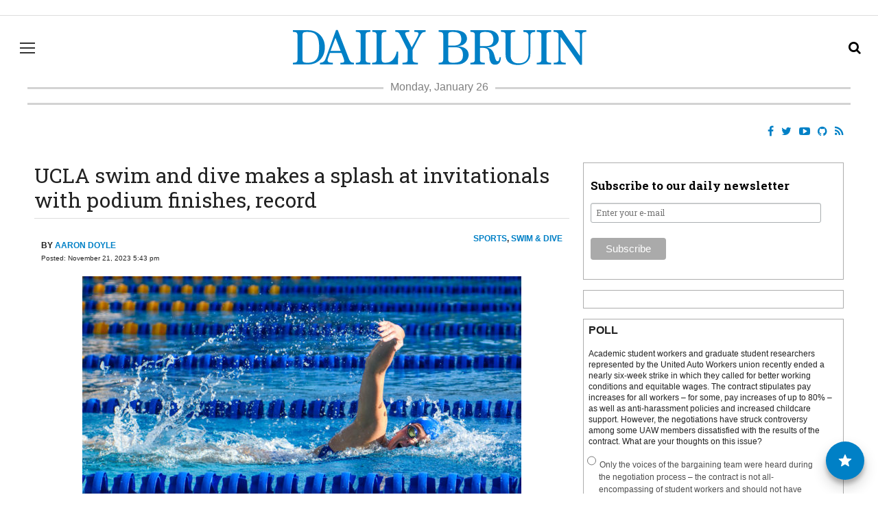

--- FILE ---
content_type: text/html; charset=UTF-8
request_url: https://wp.dailybruin.com/2023/11/21/ucla-swim-and-dive-makes-a-splash-at-invitationals-with-podium-finishes-record/
body_size: 14272
content:

<!DOCTYPE html>
<!--[if lt IE 7]> <html class="no-js lt-ie9 lt-ie8 lt-ie7" lang="en"> <![endif]-->
<!--[if IE 7]>    <html class="no-js lt-ie9 lt-ie8" lang="en"> <![endif]-->
<!--[if IE 8]>    <html class="no-js lt-ie9" lang="en"> <![endif]-->
<!--[if gt IE 8]><!--> <html class="no-js" lang="en"> <!--<![endif]-->
<head>
  <meta charset="utf-8">
   <meta name="viewport" content="width=device-width, initial-scale=1.0" />

  

  
  <script src="https://wp.dailybruin.com/wp-content/themes/caeruleum/js/vendor/modernizr-2.5.3.min.js"></script>
  <link href='https://fonts.googleapis.com/css?family=Roboto+Slab:400,700' rel='stylesheet' type='text/css'>
  <link href='https://fonts.googleapis.com/css?family=Roboto:400,400italic,500,500italic' rel='stylesheet' type='text/css'>
  <link href="https://fonts.googleapis.com/css?family=Playfair+Display:400,700&display=swap" rel="stylesheet">

  <link href="https://fonts.googleapis.com/css?family=PT+Serif:400,700&display=swap" rel="stylesheet">
  <link rel="stylesheet" href="//maxcdn.bootstrapcdn.com/font-awesome/4.3.0/css/font-awesome.min.css"/>
  <link href='https://cdn.jsdelivr.net/animatecss/3.4.0/animate.min.css' rel='stylesheet'/>
  <!--<script>window.jQuery || document.write('<script src="https://wp.dailybruin.com/wp-content/themes/caeruleum/js/vendor/jquery-1.7.2.min.js"><\/script>')</script>-->
  <script src="https://cdnjs.cloudflare.com/ajax/libs/jquery.isotope/2.2.2/isotope.pkgd.min.js"></script>

  <link rel="apple-touch-icon" sizes="57x57" href="/img/favicons/apple-touch-icon-57x57.png">
  <link rel="apple-touch-icon" sizes="60x60" href="/img/favicons/apple-touch-icon-60x60.png">
  <link rel="apple-touch-icon" sizes="72x72" href="/img/favicons/apple-touch-icon-72x72.png">
  <link rel="apple-touch-icon" sizes="76x76" href="/img/favicons/apple-touch-icon-76x76.png">
  <link rel="apple-touch-icon" sizes="114x114" href="/img/favicons/apple-touch-icon-114x114.png">
  <link rel="apple-touch-icon" sizes="120x120" href="/img/favicons/apple-touch-icon-120x120.png">
  <link rel="apple-touch-icon" sizes="144x144" href="/img/favicons/apple-touch-icon-144x144.png">
  <link rel="apple-touch-icon" sizes="152x152" href="/img/favicons/apple-touch-icon-152x152.png">
  <link rel="apple-touch-icon" sizes="180x180" href="/img/favicons/apple-touch-icon-180x180.png">
  <link rel="icon" type="image/png" href="/img/favicons/favicon-32x32.png" sizes="32x32">
  <link rel="icon" type="image/png" href="/img/favicons/favicon-194x194.png" sizes="194x194">
  <link rel="icon" type="image/png" href="/img/favicons/favicon-96x96.png" sizes="96x96">
  <link rel="icon" type="image/png" href="/img/favicons/android-chrome-192x192.png" sizes="192x192">
  <link rel="icon" type="image/png" href="/img/favicons/favicon-16x16.png" sizes="16x16">
  <meta name="msapplication-TileColor" content="#2d89ef">
  <meta name="msapplication-TileImage" content="/img/favicons/mstile-144x144.png">
  <meta name="theme-color" content="#ffffff">

  <link rel="apple-touch-icon" href="/img/apple-touch-icon-precomposed.png" />
  <link rel="apple-touch-icon" sizes="72x72" href="/img/apple-touch-icon-72x72-precomposed.png" />
  <link rel="apple-touch-icon" sizes="114x114" href="/img/apple-touch-icon-114x114-precomposed.png" />
  <script src="//cdn.rawgit.com/namuol/cheet.js/master/cheet.min.js"type="text/javascript"></script>
<!-- Global site tag (gtag.js) - Google Analytics -->
<script async src="https://www.googletagmanager.com/gtag/js?id=UA-28181852-29"></script>
<script>
  window.dataLayer = window.dataLayer || [];
  function gtag(){dataLayer.push(arguments);}
  gtag('js', new Date());

  gtag('config', 'UA-28181852-29');
</script>


  <!--<script src="//monitor404.s3.amazonaws.com/monitor404.min.js"></script>
  <script>_404_SETTINGS = {exclude: '#wpadminbar a, .dropdown-toggle'}</script>-->

  <meta name="apple-itunes-app" content="app-id=548832108">

  
	<link rel="alternate" type="application/rss+xml" title="Daily Bruin Feed" href="https://dailybruin.com/feed/">

  <!-- Press Plus script -->
  <!-- <script type="text/javascript" src="https://s.ppjol.net/pp.js">{
    'zone':"qnbBZ63hK_pL2086YoKj3J",
    'mode':"meter",
    'debug':0
  }</script> -->

  <!-- Wordpress Open Graph -->
      <meta property="og:image" content="https://wp.dailybruin.com/images/2023/11/web.sp_.sd_.wrap_.11.21.23.NG_1.jpg" />
    <meta name="twitter:image" content="https://wp.dailybruin.com/images/2023/11/web.sp_.sd_.wrap_.11.21.23.NG_1.jpg"/>
  
        <meta property="og:description" content="This post was updated Nov. 26 at 8:47 p.m. Two meets, 18 podium finishes and one school record. No. 23 UCLA swim and dive (4-1, 2-1 Pac-12) competed at the&hellip;"/>
    <meta name="twitter:description" content="This post was updated Nov. 26 at 8:47 p.m. Two meets, 18 podium finishes and one school record. No. 23 UCLA swim and dive (4-1, 2-1 Pac-12) competed at the&hellip;"/>
  
        <meta property="og:url" content="https://dailybruin.com/2023/11/21/ucla-swim-and-dive-makes-a-splash-at-invitationals-with-podium-finishes-record/"/>
  
        <meta property="og:title" content="UCLA swim and dive makes a splash at invitationals with podium finishes, record"/>
    <meta name="twitter:title" content="UCLA swim and dive makes a splash at invitationals with podium finishes, record"/>
  
  <meta name="twitter:card" content="summary_large_image"/>
  <meta name="twitter:site" content="@dailybruin"/>
  <meta name="twitter:creator" content="@dailybruin"/>
  <meta property="fb:pages" content="47311244274"/>
    
<!-- This site is optimized with the Yoast SEO plugin v13.1 - https://yoast.com/wordpress/plugins/seo/ -->
<title>UCLA swim and dive makes a splash at invitationals with podium finishes, record - Daily Bruin</title>
<meta name="robots" content="max-snippet:-1, max-image-preview:large, max-video-preview:-1"/>
<link rel="canonical" href="https://dailybruin.com/2023/11/21/ucla-swim-and-dive-makes-a-splash-at-invitationals-with-podium-finishes-record/" />
<meta property="og:locale" content="en_US" />
<meta property="og:type" content="article" />
<meta property="og:title" content="UCLA swim and dive makes a splash at invitationals with podium finishes, record - Daily Bruin" />
<meta property="og:description" content="This post was updated Nov. 26 at 8:47 p.m.
Two meets, 18 podium finishes and one school record.
No. 23 UCLA swim and dive (4-1, 2-1 Pac-12) competed at the Art Adamson Invitational from Nov." />
<meta property="og:url" content="https://dailybruin.com/2023/11/21/ucla-swim-and-dive-makes-a-splash-at-invitationals-with-podium-finishes-record/" />
<meta property="og:site_name" content="Daily Bruin" />
<meta property="article:publisher" content="https://www.facebook.com/dailybruin" />
<meta property="article:tag" content="db-story-a" />
<meta property="article:section" content="Sports" />
<meta property="article:published_time" content="2023-11-22T01:43:23+00:00" />
<meta property="article:modified_time" content="2023-11-27T04:48:33+00:00" />
<meta property="og:updated_time" content="2023-11-27T04:48:33+00:00" />
<meta property="og:image" content="https://wp.dailybruin.com/images/2023/11/web.sp_.sd_.wrap_.11.21.23.NG_1-768x512.jpg" />
<meta property="og:image:secure_url" content="https://wp.dailybruin.com/images/2023/11/web.sp_.sd_.wrap_.11.21.23.NG_1-768x512.jpg" />
<meta property="og:image:width" content="768" />
<meta property="og:image:height" content="512" />
<meta name="twitter:card" content="summary_large_image" />
<meta name="twitter:description" content="This post was updated Nov. 26 at 8:47 p.m. Two meets, 18 podium finishes and one school record. No. 23 UCLA swim and dive (4-1, 2-1 Pac-12) competed at the Art Adamson Invitational from Nov." />
<meta name="twitter:title" content="UCLA swim and dive makes a splash at invitationals with podium finishes, record - Daily Bruin" />
<meta name="twitter:site" content="@dailybruin" />
<meta name="twitter:image" content="https://wp.dailybruin.com/images/2023/11/web.sp_.sd_.wrap_.11.21.23.NG_1.jpg" />
<meta name="twitter:creator" content="@dailybruin" />
<script type='application/ld+json' class='yoast-schema-graph yoast-schema-graph--main'>{"@context":"https://schema.org","@graph":[{"@type":"Organization","@id":"https://dailybruin.com/#organization","name":"Daily Bruin","url":"https://dailybruin.com/","sameAs":["https://www.facebook.com/dailybruin","https://www.instagram.com/dailybruin","https://www.youtube.com/user/ucladailybruin","https://twitter.com/dailybruin"],"logo":{"@type":"ImageObject","@id":"https://dailybruin.com/#logo","inLanguage":"en-US","url":"https://wp.dailybruin.com/images/2017/03/db-logo.png","width":750,"height":750,"caption":"Daily Bruin"},"image":{"@id":"https://dailybruin.com/#logo"}},{"@type":"WebSite","@id":"https://dailybruin.com/#website","url":"https://dailybruin.com/","name":"Daily Bruin","inLanguage":"en-US","description":"Since 1919","publisher":{"@id":"https://dailybruin.com/#organization"},"potentialAction":{"@type":"SearchAction","target":"https://dailybruin.com/?s={search_term_string}","query-input":"required name=search_term_string"}},{"@type":"ImageObject","@id":"https://dailybruin.com/2023/11/21/ucla-swim-and-dive-makes-a-splash-at-invitationals-with-podium-finishes-record/#primaryimage","inLanguage":"en-US","url":"https://wp.dailybruin.com/images/2023/11/web.sp_.sd_.wrap_.11.21.23.NG_1.jpg","width":2822,"height":1881},{"@type":"WebPage","@id":"https://dailybruin.com/2023/11/21/ucla-swim-and-dive-makes-a-splash-at-invitationals-with-podium-finishes-record/#webpage","url":"https://dailybruin.com/2023/11/21/ucla-swim-and-dive-makes-a-splash-at-invitationals-with-podium-finishes-record/","name":"UCLA swim and dive makes a splash at invitationals with podium finishes, record - Daily Bruin","isPartOf":{"@id":"https://dailybruin.com/#website"},"inLanguage":"en-US","primaryImageOfPage":{"@id":"https://dailybruin.com/2023/11/21/ucla-swim-and-dive-makes-a-splash-at-invitationals-with-podium-finishes-record/#primaryimage"},"datePublished":"2023-11-22T01:43:23+00:00","dateModified":"2023-11-27T04:48:33+00:00"},{"@type":"Article","@id":"https://dailybruin.com/2023/11/21/ucla-swim-and-dive-makes-a-splash-at-invitationals-with-podium-finishes-record/#article","isPartOf":{"@id":"https://dailybruin.com/2023/11/21/ucla-swim-and-dive-makes-a-splash-at-invitationals-with-podium-finishes-record/#webpage"},"author":{"@id":"https://dailybruin.com/#/schema/person/93a78ef87d2dd77cb3fc3a357c23937d"},"headline":"UCLA swim and dive makes a splash at invitationals with podium finishes, record","datePublished":"2023-11-22T01:43:23+00:00","dateModified":"2023-11-27T04:48:33+00:00","commentCount":0,"mainEntityOfPage":{"@id":"https://dailybruin.com/2023/11/21/ucla-swim-and-dive-makes-a-splash-at-invitationals-with-podium-finishes-record/#webpage"},"publisher":{"@id":"https://dailybruin.com/#organization"},"image":{"@id":"https://dailybruin.com/2023/11/21/ucla-swim-and-dive-makes-a-splash-at-invitationals-with-podium-finishes-record/#primaryimage"},"keywords":"db-story-a","articleSection":"Sports,Swim & Dive","inLanguage":"en-US"},{"@type":["Person"],"@id":"https://dailybruin.com/#/schema/person/93a78ef87d2dd77cb3fc3a357c23937d","name":"Aaron Doyle","image":{"@type":"ImageObject","@id":"https://dailybruin.com/#authorlogo","inLanguage":"en-US","url":"https://secure.gravatar.com/avatar/348e67b27a041691bacbfd22bfcb3301?s=96&d=mm&r=pg","caption":"Aaron Doyle"},"description":"Doyle was a 2024-2025 assistant Sports editor. He was a psychobiology student from Las Vegas.","sameAs":[]}]}</script>
<!-- / Yoast SEO plugin. -->

<link rel='dns-prefetch' href='//cdn.broadstreetads.com' />
<link rel='dns-prefetch' href='//s.w.org' />
		<script type="text/javascript">
			window._wpemojiSettings = {"baseUrl":"https:\/\/s.w.org\/images\/core\/emoji\/12.0.0-1\/72x72\/","ext":".png","svgUrl":"https:\/\/s.w.org\/images\/core\/emoji\/12.0.0-1\/svg\/","svgExt":".svg","source":{"concatemoji":"https:\/\/wp.dailybruin.com\/wp-includes\/js\/wp-emoji-release.min.js?ver=5.2.1"}};
			!function(a,b,c){function d(a,b){var c=String.fromCharCode;l.clearRect(0,0,k.width,k.height),l.fillText(c.apply(this,a),0,0);var d=k.toDataURL();l.clearRect(0,0,k.width,k.height),l.fillText(c.apply(this,b),0,0);var e=k.toDataURL();return d===e}function e(a){var b;if(!l||!l.fillText)return!1;switch(l.textBaseline="top",l.font="600 32px Arial",a){case"flag":return!(b=d([55356,56826,55356,56819],[55356,56826,8203,55356,56819]))&&(b=d([55356,57332,56128,56423,56128,56418,56128,56421,56128,56430,56128,56423,56128,56447],[55356,57332,8203,56128,56423,8203,56128,56418,8203,56128,56421,8203,56128,56430,8203,56128,56423,8203,56128,56447]),!b);case"emoji":return b=d([55357,56424,55356,57342,8205,55358,56605,8205,55357,56424,55356,57340],[55357,56424,55356,57342,8203,55358,56605,8203,55357,56424,55356,57340]),!b}return!1}function f(a){var c=b.createElement("script");c.src=a,c.defer=c.type="text/javascript",b.getElementsByTagName("head")[0].appendChild(c)}var g,h,i,j,k=b.createElement("canvas"),l=k.getContext&&k.getContext("2d");for(j=Array("flag","emoji"),c.supports={everything:!0,everythingExceptFlag:!0},i=0;i<j.length;i++)c.supports[j[i]]=e(j[i]),c.supports.everything=c.supports.everything&&c.supports[j[i]],"flag"!==j[i]&&(c.supports.everythingExceptFlag=c.supports.everythingExceptFlag&&c.supports[j[i]]);c.supports.everythingExceptFlag=c.supports.everythingExceptFlag&&!c.supports.flag,c.DOMReady=!1,c.readyCallback=function(){c.DOMReady=!0},c.supports.everything||(h=function(){c.readyCallback()},b.addEventListener?(b.addEventListener("DOMContentLoaded",h,!1),a.addEventListener("load",h,!1)):(a.attachEvent("onload",h),b.attachEvent("onreadystatechange",function(){"complete"===b.readyState&&c.readyCallback()})),g=c.source||{},g.concatemoji?f(g.concatemoji):g.wpemoji&&g.twemoji&&(f(g.twemoji),f(g.wpemoji)))}(window,document,window._wpemojiSettings);
		</script>
		<style type="text/css">
img.wp-smiley,
img.emoji {
	display: inline !important;
	border: none !important;
	box-shadow: none !important;
	height: 1em !important;
	width: 1em !important;
	margin: 0 .07em !important;
	vertical-align: -0.1em !important;
	background: none !important;
	padding: 0 !important;
}
</style>
	<link rel="stylesheet" href="https://wp.dailybruin.com/wp-includes/css/dist/block-library/style.min.css?ver=5.2.1">
<link rel="stylesheet" href="https://wp.dailybruin.com/wp-content/plugins/flytedesk-digital/public/css/flytedesk-digital-public.css?ver=20181101">
<link rel="stylesheet" href="https://wp.dailybruin.com/wp-content/plugins/perfect-pullquotes/perfect-pullquotes.css?ver=1.7.5">
<link rel="stylesheet" href="https://wp.dailybruin.com/wp-content/plugins/wp-rest-filter/public/css/wp-rest-filter-public.css?ver=1.4.3">
<link rel="stylesheet" href="https://wp.dailybruin.com/wp-content/themes/caeruleum/css/jquery.galleryview-3.0-dev.css">
<link rel="stylesheet" href="https://wp.dailybruin.com/wp-content/themes/caeruleum/css/vendor/lightSlider.css">
<link rel="stylesheet" href="https://wp.dailybruin.com/wp-content/themes/caeruleum/css/app.css?ver=1769449611">
<link rel="stylesheet" href="https://wp.dailybruin.com/wp-content/plugins/audio/css/audio.css?ver=5.2.1">
<link rel="stylesheet" href="https://wp.dailybruin.com/wp-content/plugins/nextgen-galleryview2/galleryview/css/galleryview.css">
<script type='text/javascript' src='https://wp.dailybruin.com/wp-includes/js/jquery/jquery.js?ver=1.12.4-wp'></script>
<script type='text/javascript' src='https://wp.dailybruin.com/wp-includes/js/jquery/jquery-migrate.min.js?ver=1.4.1'></script>
<script type='text/javascript'>
/* <![CDATA[ */
var gmediaGlobalVar = {"ajaxurl":"https:\/\/wp.dailybruin.com\/wp-admin\/admin-ajax.php","uploadPath":"https:\/\/wp.dailybruin.com\/wp-content\/grand-media","gmediaKey":"","mash":""};
/* ]]> */
</script>
<script type='text/javascript' src='https://wp.dailybruin.com/wp-content/plugins/grand-media/assets/gmedia.global.front.js?ver=0.9.6'></script>
<script type='text/javascript' data-cfasync='false' async src='//cdn.broadstreetads.com/init-2.min.js?ver=5.2.1'></script>
<script type='text/javascript'>
/* <![CDATA[ */
var flytedesk_digital_publisher = {"uuid":"8b8311d2-981d-458c-8590-a1f98bff09cf"};
/* ]]> */
</script>
<script type='text/javascript' src='https://wp.dailybruin.com/wp-content/plugins/flytedesk-digital/public/js/flytedesk-digital-public.js?ver=20181101'></script>
<script type='text/javascript' src='https://wp.dailybruin.com/wp-content/plugins/wp-rest-filter/public/js/wp-rest-filter-public.js?ver=1.4.3'></script>
<script type='text/javascript' src='https://wp.dailybruin.com/wp-content/themes/caeruleum/js/plugins.js'></script>
<script type='text/javascript' src='https://wp.dailybruin.com/wp-content/themes/caeruleum/js/main.js?ver=1769449611'></script>
<script type='text/javascript' src='https://wp.dailybruin.com/wp-content/themes/caeruleum/js/vendor/jquery.galleryview-3.0-dev.js'></script>
<script type='text/javascript' src='https://wp.dailybruin.com/wp-content/themes/caeruleum/js/vendor/jquery.easing.1.3.js'></script>
<script type='text/javascript' src='https://wp.dailybruin.com/wp-content/themes/caeruleum/js/vendor/jquery.timers-1.2.js'></script>
<link rel='https://api.w.org/' href='https://wp.dailybruin.com/wp-json/' />
<link rel="alternate" type="application/json+oembed" href="https://wp.dailybruin.com/wp-json/oembed/1.0/embed?url=https%3A%2F%2Fdailybruin.com%2F2023%2F11%2F21%2Fucla-swim-and-dive-makes-a-splash-at-invitationals-with-podium-finishes-record%2F" />
<link rel="alternate" type="text/xml+oembed" href="https://wp.dailybruin.com/wp-json/oembed/1.0/embed?url=https%3A%2F%2Fdailybruin.com%2F2023%2F11%2F21%2Fucla-swim-and-dive-makes-a-splash-at-invitationals-with-podium-finishes-record%2F&#038;format=xml" />

<script type="text/javascript">var _sf_startpt=(new Date()).getTime()</script>
<!-- Google Tag Manager -->
<script>(function(w,d,s,l,i){w[l]=w[l]||[];w[l].push({'gtm.start':
new Date().getTime(),event:'gtm.js'});var f=d.getElementsByTagName(s)[0],
j=d.createElement(s),dl=l!='dataLayer'?'&l='+l:'';j.async=true;j.src=
'https://www.googletagmanager.com/gtm.js?id='+i+dl;f.parentNode.insertBefore(j,f);
})(window,document,'script','dataLayer','GTM-WZ76H8F');</script>
<!-- End Google Tag Manager --><!-- <meta name="NextGEN" version="3.2.23" /> -->

<!-- <meta name='GmediaGallery' version='1.6.7/0.9.6' /> -->
		<style type="text/css" id="wp-custom-css">
			img.emmys aligncenter {
	max-width: 90%;
  height: auto;
}		</style>
		

<link rel="stylesheet" href="https://wp.dailybruin.com/wp-content/plugins/yet-another-related-posts-plugin/style/related.css?ver=5.30.11">
</head>

<body data-rsssl=1 class="post-template-default single single-post postid-452752 single-format-standard">

<!-- facebook like button code -->
<div id="fb-root"></div>
<script>(function(d, s, id) {
  var js, fjs = d.getElementsByTagName(s)[0];
  if (d.getElementById(id)) return;
  js = d.createElement(s); js.id = id;
  js.src = "//connect.facebook.net/en_US/all.js#xfbml=1&appId=269701246422391";
  fjs.parentNode.insertBefore(js, fjs);
}(document, 'script', 'facebook-jssdk'));</script>

  <!--[if lt IE 7]><div class="alert">Your browser is <em>ancient!</em> <a href="http://browsehappy.com/">Upgrade to a different browser</a> or <a href="http://www.google.com/chromeframe/?redirect=true">install Google Chrome Frame</a> to experience this site.</div><![endif]-->

          <div class="row hide-for-small">
        <div class="db-ad-leaderboard text-center">
          <broadstreet-zone zone-id="69404"></broadstreet-zone>
        </div>
      </div>

      <div class="row show-for-small-only">
        <div style="overflow-x: auto" class="db-ad-leaderboard text-center">
          <broadstreet-zone zone-id="69406"></broadstreet-zone>
        </div>
      </div>

      <hr class="hide-for-small">
      <div class="hide-for-small" id="stickyheader">
        <nav class="tab-bar">
          <section class="left-small">
            <a class="menu-icon" href="#" data-reveal-id="menu">
              <span></span>
            </a>
          </section>
          <section class="middle tab-bar-section">
            <div class="db-logo" style="display: none;">
              <a href="https://dailybruin.com/">
                <img src="https://wp.dailybruin.com/wp-content/themes/caeruleum/img/db_logo.svg">
              </a>
            </div>
            <div class="db-logo-spectrum" style="display: none;">
              <a href="https://dailybruin.com/">
                <img src="https://wp.dailybruin.com/wp-content/themes/caeruleum/img/db_logo_white.svg">
              </a>
            </div>
          </section>
          <section class="text-right">
            <a class="search-icon" href="#" data-reveal-id="search">
              <span class="hide-for-medium hide-for-small"></span> <i class="fa fa-search"></i>
            </a>
          </section>
        </br>
      </nav>
    </div>
    <div class="show-for-small" id="stickyheader-small">
      <nav class="tab-bar">
        <section class="left-small">
          <a class="menu-icon" href="#" data-reveal-id="menu">
            <span></span>
          </a>
        </section>
        <section class="middle tab-bar-section">
          <div class="db-logo">
            <a href="https://dailybruin.com/">
              <img src="https://wp.dailybruin.com/wp-content/themes/caeruleum/img/db_logo.svg">
            </a>
          </div>
          <div class="db-logo-spectrum">
            <a href="https://dailybruin.com/">
              <img src="https://wp.dailybruin.com/wp-content/themes/caeruleum/img/db_logo_white.svg">
            </a>
          </div>
        </section>
        <section class="text-right">
          <a class="search-icon" href="#" data-reveal-id="search">
            <span class="hide-for-medium hide-for-small"></span> <i class="fa fa-search"></i>
          </a>
        </section>
      </nav>
    </div>
    <div id="stickyalias">
      <nav class="tab-bar">
        <section class="left-small">
          <a class="menu-icon" href="#" data-reveal-id="menu">
            <span></span>
          </a>
        </section>
        <section class="middle tab-bar-section">
          <div class="db-logo">
            <a href="https://dailybruin.com/">
              <img src="https://wp.dailybruin.com/wp-content/themes/caeruleum/img/db_logo.svg">
            </a>
          </div>
          <div class="db-logo-spectrum">
            <a href="https://dailybruin.com/">
              <img src="https://wp.dailybruin.com/wp-content/themes/caeruleum/img/db_logo_white.svg">
            </a>
          </div>
        </section>
        <section class="text-right">
          <a class="search-icon" href="#" data-reveal-id="search">
            <span class="hide-for-medium hide-for-small"></span> <i class="fa fa-search"></i>
          </a>
        </section>
      </nav>
    </div>
    <div id="search" class="reveal-modal" data-reveal>
      <a href="#" class="close-reveal-modal text-right">&#10005;</a>
      <label>Powered by Google Custom Search:</label>
      <gcse:search></gcse:search>
    </div>
    <div id="menu" class="reveal-modal" data-reveal>

      <div class="db-nav-links">
        <a href="#" class="close-reveal-modal text-right"><i class="fa fa-angle-left"></i></a>
        <ul id="topMenu" class=""><li class="menu-news"><a href="/category/news/"><span></span>News</a></li>
<li class="menu-sports current-post-ancestor active current-post-parent"><a href="/category/sports/"><span></span>Sports</a></li>
<li class="menu-ae"><a href="/category/arts-entertainment/"><span></span>A&#038;E</a></li>
<li class="menu-opinion"><a href="/category/opinion/"><span></span>Opinion</a></li>
<li class="menu-the-quad"><a href="https://dailybruin.com/category/quad/"><span></span>The Quad</a></li>
<li class="menu-daily-bruin-in-focus"><a href="/category/infocus/"><span></span>Daily Bruin: In Focus</a></li>
<li class="menu-video"><a href="/category/video/"><span></span>Video</a></li>
<li class="menu-podcasts"><a href="/category/podcasts/"><span></span>Podcasts</a></li>
<li class="menu-graphics"><a href="/category/graphics/"><span></span>Graphics</a></li>
<li class="menu-prime"><a href="http://prime.dailybruin.com"><span></span>Prime</a></li>
<li class="menu-classifieds"><a href="https://wp.dailybruin.com/classifieds/"><span></span>Classifieds</a></li>
</ul>        <ul id="topMenu" class=""><li class="menu-about"><a href="/about">About</a></li>
<li class="menu-contact-us"><a href="/contact">Contact Us</a></li>
<li class="menu-the-stack"><a href="http://stack.dailybruin.com">The Stack</a></li>
<li class="menu-stonewall"><a href="/stonewall/">Stonewall</a></li>
<li class="menu-records-requests"><a href="/records-requests">Records requests</a></li>
<li class="menu-the-editorial-board"><a href="/the-daily-bruin-editorial-board/">The Editorial Board</a></li>
</ul>        <ul id="topMenu" class=""><li class="menu-facebook"><a href="https://www.facebook.com/dailybruin"><span></span>Facebook</a></li>
<li class="menu-twitter"><a href="https://www.twitter.com/dailybruin"><span></span>Twitter</a></li>
<li class="menu-youtube"><a href="https://www.youtube.com/ucladailybruin"><span></span>YouTube</a></li>
<li class="menu-github"><a href="https://www.github.com/daily-bruin"><span></span>GitHub</a></li>
<li class="menu-rss"><a href="/feed"><span></span>RSS</a></li>
</ul>        </div>
      </div>

      <div class="db-wrapper db-content">
        <style>
        .db-next {
          text-align: center;
          /*border-top: 1px solid #EEE;*/
          /*border-bottom: 1px solid #EEE;*/
          margin-top: 0.5rem;
          margin-bottom: 1rem;
          padding-top: 0.5rem;
          /*padding-bottom: 0.5rem;*/
        }
        .db-next .fadeInLeft {
          -webkit-animation-delay: 0.6s;
          -moz-animation-delay: 0.6s;
          -ms-animation-delay: 0.6s;
        }
        .db-next .fadeInUp {
          -webkit-animation-delay: 2s;
          -moz-animation-delay: 2s;
          -ms-animation-delay: 2s;
        }
        .db-next h2 {
          display: inline-block;
          font-size: 1.5rem;
        }
          .db-next button {
            margin-right: 0rem;
            margin-left: 2.5rem;
            font-size: 1.2rem;
            padding: 1rem 1rem 1.0625rem 1rem;
            background-color: #0080c6;
            font-family: 'Roboto Slab', serif;
            }
            .db-next button:hover {
              background-color: rgba(0, 128, 198, 0.7);
            }
            /*
            #play-store-logo {

              display: inline-block;
              margin: 0;
              margin-left: 1rem;
            }
            #app-store-logo {
              display: inline-block;
              margin: 0;
              margin-left: 1rem;
            }
            #play-store-logo img {
              width: 136px;
            }
            #app-store-logo img {
              width: 140px;
            }
            #war-twitter-badge {
              display: inline-block;
            }
            #war-inst-badge {
              display: inline-block;
              margin: 0;
              bottom: 5px;
            }

            #war-inst-badge span div {
              margin: 0 5px 0 0;
              position: relative;
              bottom: 3px;
            }

            #war-fb-badge {
              display: inline-block;
              margin: 0;
              bottom: 5px;
            }
            #war-sometext {
              margin: 0 0 0.7rem 0;
            }*/
            </style>


            <!-- social media war
            <div class="row db-story below-header db-next">
              <div id="war-sometext">
                <h2 class="animated fadeInLeft">Help us beat the Daily Trojan in our <a href="https://twitter.com/search?q=%23BeatSC">#BeatSC</a> Social Media Showdown!</h2>
              </div>
              <div id="war-fb-badge" class="fb-like" data-href="https://www.facebook.com/dailybruin" data-width="400px" data-layout="button_count" data-action="like" data-show-faces="true" data-share="false"></div>
              <div id="war-twitter-badge">
              <a href="https://twitter.com/dailybruin" class="twitter-follow-button" data-show-count="true" data-size="small">
                Follow @dailybruin
                 </a>
              </div>
              <div id="war-inst-badge">
                <span class="ig-follow" data-id="eb43700450" data-handle="dailybruin" data-count="true" data-size="small" data-username="true"></span>
              </div>
                <script>!function(d,s,id){var js,fjs=d.getElementsByTagName(s)[0],p=/^http:/.test(d.location)?'http':'https';if(!d.getElementById(id)){js=d.createElement(s);js.id=id;js.src=p+'://platform.twitter.com/widgets.js';fjs.parentNode.insertBefore(js,fjs);}}(document, 'script', 'twitter-wjs');</script>
                <script>(function(d,t){var g=d.createElement(t),s=d.getElementsByTagName(t)[0];g.src="//x.instagramfollowbutton.com/follow.js";s.parentNode.insertBefore(g,s);}(document,"script"));</script>

            </div>


            <div class="row db-story below-header db-next">
            <a href="https://dailybruin.github.io/to-our-readers/">
            <div class="small-12 columns">
            <h2 class="animated fadeInLeft">Daily Bruin staffers are going on strike.&nbsp;</h2>
            <button class="animated fadeInUp">&nbsp;Read more»</button>
            </div>
            </a>
            </div>

            -->


            <div class="row db-story below-header">
              <div class="db-top-date text-center hide-for-small">
                                <p><span>Monday, January 26</span></p>
              </div>
              <div class="small-12 columns hide-for-small" id="topBarContainer" style="margin-top: 0px;">
                              </div>

              <!-- BREAKING COMPONENT -->
              <div class="breaking-banner" style="margin:0;">
                            </div>

              <div class="small-6 columns hide-for-small" style="margin:0;">
                
            </div>
            <div class="small-6 columns hide-for-small text-right social-right" style="margin:0;">
              <a href="https://www.facebook.com/dailybruin" title="Facebook"><i class="fa fa-facebook"></i></a>
              <a href="https://www.twitter.com/dailybruin" title="Twitter"><i class="fa fa-twitter"></i></a>
              <a href="https://youtube.com/ucladailybruin" title="Youtube"><i class="fa fa-youtube-play"></i></a>
              <a href="https://www.github.com/dailybruin" title="GitHub"><i class="fa fa-github"></i></a>
              <a href="https://dailybruin.com/feed" title="RSS"><i class="fa fa-rss"></i></a>
            </div>
          </div>
  
    <div id="wrap" class="container" role="document">
  <!-- close these in footer -->

<div class="row db-story" id="single-post">
<div class="row db-story">
	<div class="large-8 columns">
				
	<article class="post-452752 post type-post status-publish format-standard has-post-thumbnail hentry category-sports category-swim-dive tag-db-story-a" id="post-452752">
		
		<div class="db-post-headline">
			<h1>UCLA swim and dive makes a splash at invitationals with podium finishes, record</h1>
		</div>
		<hr>
				<div class="row">
			<div class="small-7 columns">
				<div class="db-byline">
					<h4> <h4>By <a href="https://dailybruin.com/author/aaron-doyle/" title="Posts by Aaron Doyle" class="url fn" rel="author">Aaron Doyle</a></h4> </h4>
											</br>
										<h5> Posted: </h5>
					<h5> November 21, 2023</h5>
					<h5> 5:43 pm</h5>
				</div>
			</div>
			<div class="small-5 columns text-right">
				<h4><a href="https://dailybruin.com/category/sports/" rel="category tag">Sports</a>, <a href="https://dailybruin.com/category/sports/swim-dive/" rel="category tag">Swim & Dive</a></h4>
				<br style="clear:both" />
			</div>
		</div>
		<div class="db-image text-center">
							<img width="640" height="427" src="https://wp.dailybruin.com/images/2023/11/web.sp_.sd_.wrap_.11.21.23.NG_1-640x427.jpg" class="attachment-db-category-full size-db-category-full wp-post-image" alt="" srcset="https://wp.dailybruin.com/images/2023/11/web.sp_.sd_.wrap_.11.21.23.NG_1-640x427.jpg 640w, https://wp.dailybruin.com/images/2023/11/web.sp_.sd_.wrap_.11.21.23.NG_1-300x200.jpg 300w, https://wp.dailybruin.com/images/2023/11/web.sp_.sd_.wrap_.11.21.23.NG_1-768x512.jpg 768w, https://wp.dailybruin.com/images/2023/11/web.sp_.sd_.wrap_.11.21.23.NG_1-150x100.jpg 150w, https://wp.dailybruin.com/images/2023/11/web.sp_.sd_.wrap_.11.21.23.NG_1-732x488.jpg 732w" sizes="(max-width: 640px) 100vw, 640px">				<p class="db-image-caption text-left">
					Junior Paige MacEachern pulls her arm up and out of the water in preparation for another stroke. (Nicolas Greamo/Daily Bruin senior staff)									</p>
				<hr>
								</div>


		<div class="row">

			<div class="medium-3 columns">
									<div class="row text-center">
						<h4 class="small-6 columns">
							<a href="https://www.facebook.com/sharer/sharer.php?u=https://dailybruin.com/2023/11/21/ucla-swim-and-dive-makes-a-splash-at-invitationals-with-podium-finishes-record/" target="_blank">
								<i class="fa fa-facebook fa-lg"></i>&nbsp;Share
							</a>
						</h4>
						<h4 class="small-6 columns">
							<a href="https://twitter.com/share" rel="external" target="_blank" data-via="dailybruin">
								<i class="fa fa-twitter fa-lg"></i>&nbsp;Tweet
							</a>
						</h4>
					</div>
					<hr>
													<p>
									</p>
			</div>
			<div class="medium-9 columns">
												<div class="db-post-content">
					<p><em>This post was updated Nov. 26 at 8:47 p.m.</em></p>
<p>Two meets, 18 podium finishes and one school record.</p>
<p>No. 23 UCLA <u></u>swim and dive (4-1, 2-1 Pac-12) competed at the Art Adamson Invitational from <b><u></u></b><u></u>Nov. 15-17 in State College, Texas, after which the divers<u></u> took on the Trojan Diving Invitational from Nov. 17-19 at USC.</p>
<p>Diving coach Tom Stebbins said that despite unfavorable circumstances, including wind and no place for a hot shower, the Bruins still found success in the pool.</p>
<p><u></u><u></u>&#8220;There were some things that were a little bit out of control,&#8221; Stebbins said. &#8220;We had some good things happen despite that, but it was certainly a different kind of challenge.&#8221;</p>
<p>With the 2024 Olympics approaching, the format of the Art Adamson Invitational was modified from a traditional meet where every race is measured using yards. In the preliminary rounds, the athletes swam long course meters, <u></u>while in the finals, <u></u>the races were short course yards.</p>
<p>“We knew coming in that it could be a little bit of a challenge,” coach Jordan Wolfrum said. “Our team handled that challenge really, really well.”</p>
<p>The meet was highlighted by junior Paige MacEachern’s performance in the 400-yard individual medley. The Florida <u></u>local <u></u>achieved both a personal best and UCLA<u> </u> program record with a time of 4:06:15. This surpasses her previous school record in the 400-yard <u></u>individual medley, which she broke a<u></u>t last year’s Pac-12 championships.</p>
<p>“I think I executed that pretty well,” MacEachern said. “I got a school record, and I’m just excited to see what’s to come for Pac-12s and NCs (national championships), and racing such competitive girls will definitely push me to go even faster.”</p>
<p>The Bruins swept the 200-yard individual medley, with MacEachern claiming the top position<u></u>. Sophomore Rosie Murphy and junior Ana Jih-Schiff <u></u>took second and third place, respectively.</p>
<p>UCLA also <u></u>picked up podium finishes in the 200-yard and 800-yard medley relays, placing second and third, respectively. In the 200-yard breaststroke, four Bruins secured berths in the top 10, with Jih-Schiff&#8217;s time of 2:12.38 putting her in second place.</p>
<p>Senior Maya Wilson picked up personal best times in the 50-yard and 50-meter freestyle, the 100-yard and 100-meter freestyle<u></u> and the 200-yard and 500-yard freestyle.</p>
<p>&#8220;Maya Wilson had a really breakout meet,&#8221; Wolfrum said. &#8220;A senior who just did a whole lot of heavy lifting on some relays, including the 400-free relay at the end where we had gotten beat by Washington <b></b><u></u>State at our dual meet a few weeks ago and got some revenge here.&#8221;</p>
<p>At the Trojan Diving Invitational, freshman Lauren Hallaselkä took first place in the 1-meter dive with a score of 597.15 to start things out for the Bruins. The <u></u>Finnish diver later claimed third place in the 3-meter dive with a score of 640.75.</p>
<p>“She’s (Hallaselkä) a kid who I think just has unlimited potential,&#8221; <u></u>Stebbins said. “She navigated errors this weekend really well.”</p>
<p>Freshman Laura Fisher placed fifth in the women&#8217;s platform, the highest finish of any Bruin in the event. With a 433.85 tally, Fisher secured a spot as an NCAA zones qualifier.</p>
<p>The Bruins also took home <u></u>second and third in the team event, a new competition format recently added by the NCAA.</p>
<p>&#8220;I&#8217;m excited about all of it,&#8221; Stebbins said. &#8220;But I think there&#8217;s a lot of room for us to be better.&#8221;</p>
<p>The invitationals were the last meets of the fall season for UCLA. After nearly six weeks of consecutive meets, the Bruins will take a break before returning to action on Jan. 6.</p>
				</div>
				<!-- Coronavirus Tags -->
								<!--<p class="author-contact"> -->
										<!--</p> -->
						<!--Author Box -->
												<img src="https://dailybruin.com/images/2016/04/doublelines.jpg" />
						<div class="author-wrapper">
							<div class="row author-box">
								<div class="large-12 medium-12 small-12 columns author-title">
									<div class="author-header">
										<a href="https://dailybruin.com/author/aaron-doyle/">
											Aaron Doyle										</a>
																					|
										<? } ?>
									</div>
																			<div class="author-position"> Alumnus </div>
																	</div>
							</div>
							<div class="bio row">
																												<p class="bio-text-mugshot">
									Doyle was a 2024-2025 assistant Sports editor. He was a psychobiology student from Las Vegas.								</p>
																							<div class="row contact-info-wrapper-mugshot">
																													<div class="email large-5 medium-5 columns show-for-medium-up">
																					</div>
										<div class="twitter large-3 medium-3 columns show-for-medium-up">
																							<p><span class="entypo-twitter"></span>
													<a class="twitter-follow-button" data-show-count="false" href="https://twitter.com/">
																											</a>
												</p>
																						</div>
										</div>
									</div>
										<!--end bio-row-->
									</div>
									<div class="row contact-info-wrapper show-for-small-only">
										<div class="email small-6 columns">
																					</div>
										<div class="twitter small-3 columns">
																					</div>
									</div>

												<!-- </p> -->
							</div><!-- end div.post-content -->
						</div><!-- end div.entry-content -->

						<hr>
						<p id="comment-policy">Comments are supposed to create a forum for thoughtful, respectful community discussion. Please be nice. <a href="https://dailybruin.com/2023/11/21/ucla-swim-and-dive-makes-a-splash-at-invitationals-with-podium-finishes-record/">View our full comments policy here.</a></p>
						


  <section id="comments">
    <div class="alert alert-block fade in">
      <a class="close" data-dismiss="alert">&times;</a>
      <p>Comments are closed.</p>
    </div>
  </section><!-- /#comments -->

	</article>
	</div><!-- end div#post -->

						<div class="large-4 columns">
				<!-- ADD SWITCH STATEMENT FOR CATEGORY STUFF -->
				<div class="hide-for-medium">
				<broadstreet-zone zone-id="69405"></broadstreet-zone>
				</div>
				<ul id="sidebar-list">
					<li>
						<!-- Begin MailChimp Signup Form -->
						<link href="//cdn-images.mailchimp.com/embedcode/classic-10_7.css" rel="stylesheet" type="text/css">
						<style type="text/css">
							#mc_embed_signup{background:#fff; clear:left; font:12px 'Roboto Slab', serif;}
							#mc_embed_signup form {padding: 3px;}
							#mc_embed_signup_scroll {margin-top: 0px;}
							#mc_embed_signup_scroll h2 {margin-top: 0.625rem;}
						/* Add your own MailChimp form style overrides in your site stylesheet or in this style block.
							 We recommend moving this block and the preceding CSS link to the HEAD of your HTML file. */
						</style>
						<div id="mc_embed_signup">
						<form action="//dailybruin.us15.list-manage.com/subscribe/post?u=15fa3629ea46e975a3174fe51&amp;id=ee621e262a" method="post" id="mc-embedded-subscribe-form" name="mc-embedded-subscribe-form" class="validate" target="_blank" novalidate>
						<div id="mc_embed_signup_scroll">
						<h2>Subscribe to our daily newsletter</h2>
						<div class="mc-field-group">
						</label>
						<input type="email" value="" name="EMAIL" class="required email" placeholder="Enter your e-mail" id="mce-EMAIL">
						</div>
						<div id="mce-responses">
						<div class="response" id="mce-error-response" style="display:none"></div>
						<div class="response" id="mce-success-response" style="display:none"></div>
						</div>    <!-- real people should not fill this in and expect good things - do not remove this or risk form bot signups-->
						<div style="position: absolute; left: -5000px; margin-top: 0px;" aria-hidden="true"><input type="text" name="b_15fa3629ea46e975a3174fe51_ee621e262a" tabindex="-1" value=""></div>
							<input type="submit" value="Subscribe" name="subscribe" id="mc-embedded-subscribe" class="button">
						</div>
						</form>
						</div>
						<!--End mc_embed_signup-->
					</li>
					<li><div class='yarpp yarpp-related yarpp-related-widget yarpp-related-none yarpp-template-yarpp-template-db'>
</div>
</li><li><h4>Poll</h4><div id="polls-293" class="wp-polls">
	<form id="polls_form_293" class="wp-polls-form" action="/index.php" method="post">
		<p style="display: none;"><input type="hidden" id="poll_293_nonce" name="wp-polls-nonce" value="0389f7baab" /></p>
		<p style="display: none;"><input type="hidden" name="poll_id" value="293" /></p>
		<span class="poll-question">Academic student workers and graduate student researchers represented by the United Auto Workers union recently ended a nearly six-week strike in which they called for better working conditions and equitable wages. The contract stipulates pay increases for all workers – for some, pay increases of up to 80% – as well as anti-harassment policies and increased childcare support. However, the negotiations have struck controversy among some UAW members dissatisfied with the results of the contract. What are your thoughts on this issue?</span>
		<label class="radio">
<input type="radio" id="poll-answer-1189" name="poll_293" value="1189" />Only the voices of the bargaining team were heard during the negotiation process – the contract is not all-encompassing of student workers and should not have been ratified.
</label>
		<label class="radio">
<input type="radio" id="poll-answer-1190" name="poll_293" value="1190" />The mediation resulted in a realistic contract for academic workers at this time. The agreed-upon result generally covered what the strikers were asking for.
</label>
		<label class="radio">
<input type="radio" id="poll-answer-1191" name="poll_293" value="1191" />I have feelings about this that are not described in the options above.
</label>
		<label class="radio">
<input type="radio" id="poll-answer-1192" name="poll_293" value="1192" />The contract is neither good nor bad and/or this issue does not directly affect me as a student.
</label>
		<submit name="vote" class="btn btn-large" onclick="poll_vote(293);">Submit </submit>
<a href="#ViewPollResults" onclick="poll_result(293); return false;" class="poll-view-results" >View results without voting &raquo;</a>
	</form>
</div>
<span class="sidebar-more"><a href="https://dailybruin.com/polls">Polls Archive</a></sidebar></li><li><h4>Featured Classifieds</h4>				<div id="classifieds-container">
					<div>
											</div>
				</div><!-- end div#classifieds-container -->
			
								<span class="sidebar-more"><a href="/classifieds">More classifieds &raquo;</a></span>
					</li>				</ul><!-- end div#sidebar-list -->

			</div><!-- end div#sidebar-main -->
</div>
</div><!-- end div#single-post -->


</br>
<div class="row db-divide"></div>
<div class="off-canvas-wrap db-off-canvas-wrap" data-offcanvas>
  <div class="row db-footer">
    <div class="left">
    	<ul id="menu-about" class="menu"><li class="menu-about"><a href="/about/">About</a></li>
<li class="menu-contact-us"><a href="/contact/">Contact us</a></li>
<li class="menu-newsletter"><a href="http://eepurl.com/cyOVTP">Newsletter</a></li>
<li class="menu-recruiting"><a href="http://apply.uclastudentmedia.com/">Recruiting</a></li>
<li class="menu-advertise"><a href="/ucla-advertising-and-marketing/">Advertise</a></li>
<li class="menu-privacy-policy"><a href="/privacy/">Privacy policy</a></li>
<li class="menu-donate-to-the-daily-bruin"><a href="http://donate.uclastudentmedia.com/donate/">Donate to the Daily Bruin</a></li>
</ul>    </div>
    <div class="right">
    	Content copyright &copy; 2026 the Daily Bruin
    </div>
	</div>
</div><!-- end div.container -->
<script>
  function go2redesign() {
    let current = window.location.href;
    current = current.replace("dailybruin.com","new.dailybruin.com");
    window.location.replace(current);
  }
</script>
<div id="go2redesign" onclick="go2redesign()"><svg xmlns="http://www.w3.org/2000/svg" height="24" viewBox="0 0 24 24" width="24"><path d="M0 0h24v24H0V0z" fill="none"/><path d="M12 17.27l5.17 3.12c.38.23.85-.11.75-.54l-1.37-5.88 4.56-3.95c.33-.29.16-.84-.29-.88l-6.01-.51-2.35-5.54c-.17-.41-.75-.41-.92 0L9.19 8.63l-6.01.51c-.44.04-.62.59-.28.88l4.56 3.95-1.37 5.88c-.1.43.37.77.75.54L12 17.27z"/></svg></div>
</div>
 <a class="exit-off-canvas"></a>
    <!-- END DB FOOTER -->

  <!-- closing off-canvas-wrap db-off-canvas-wrap db-wrapper db-content inner wrap-->
		</div>
<!-- 	</div>
</div> -->
  
  <!-- ngg_resource_manager_marker --><script type='text/javascript'>
/* <![CDATA[ */
var countVars = {"disqusShortname":"thedailybruin"};
/* ]]> */
</script>
<script type='text/javascript' src='https://wp.dailybruin.com/wp-content/plugins/disqus-comment-system/public/js/comment_count.js?ver=3.0.17'></script>
<script type='text/javascript'>
/* <![CDATA[ */
var pollsL10n = {"ajax_url":"https:\/\/wp.dailybruin.com\/wp-admin\/admin-ajax.php","text_wait":"Your last request is still being processed. Please wait a while ...","text_valid":"Please choose a valid poll answer.","text_multiple":"Maximum number of choices allowed: ","show_loading":"0","show_fading":"1"};
/* ]]> */
</script>
<script type='text/javascript' src='https://wp.dailybruin.com/wp-content/plugins/wp-polls/polls-js.js?ver=2.75.4'></script>
<script type='text/javascript' src='https://wp.dailybruin.com/wp-content/plugins/audio/js/base64.js?ver=5.2.1'></script>
<script type='text/javascript' src='https://wp.dailybruin.com/wp-content/plugins/grand-media/assets/jplayer/jquery.jplayer.min.js?ver=2.6.4'></script>
<script type='text/javascript' src='https://wp.dailybruin.com/wp-content/plugins/audio/js/audio.js?ver=5.2.1'></script>
<script type='text/javascript' src='//cdnjs.cloudflare.com/ajax/libs/jquery-easing/1.3/jquery.easing.min.js'></script>
<script type='text/javascript' src='https://wp.dailybruin.com/wp-content/plugins/nextgen-galleryview2/galleryview/js/jquery.timers.min.js'></script>
<script type='text/javascript' src='https://wp.dailybruin.com/wp-content/plugins/nextgen-galleryview2/galleryview/js/jquery.galleryview.min.js'></script>
<script type='text/javascript' src='https://wp.dailybruin.com/wp-includes/js/wp-embed.min.js?ver=5.2.1'></script>
<script data-cfasync='false'>window.broadstreetKeywords = ['not_home_page','not_landing_page','is_article_page','sports','swim-dive','sports','ucla-swim-and-dive-makes-a-splash-at-invitationals-with-podium-finishes-record','post']</script>
<script data-cfasync='false'>window.broadstreetTargets = {"pagetype":["post","not_home_page"],"category":["sports","swim-dive","sports","ucla-swim-and-dive-makes-a-splash-at-invitationals-with-podium-finishes-record","post"],"url":"ucla-swim-and-dive-makes-a-splash-at-invitationals-with-podium-finishes-record"};</script>
<script data-cfasync='false'>
window.broadstreet = window.broadstreet || { run: [] };window.broadstreet.run.push(function () {
window.broadstreet.watch({});
 });</script>		<script type="text/javascript">
						var _sf_async_config={};
			_sf_async_config.uid = 61220;
			_sf_async_config.domain = "dailybruin.com";
			_sf_async_config.useCanonical = true;
			 _sf_async_config.authors = "Aaron Doyle";
			_sf_async_config.sections = "Sports, Swim &amp; Dive";
					(function(){
			        function loadChartbeat() {
					window._sf_endpt=(new Date()).getTime();
					var e = document.createElement('script');
					e.setAttribute('language', 'javascript');
					e.setAttribute('type', 'text/javascript');
					e.setAttribute('src', '//static.chartbeat.com/js/chartbeat.js');
					document.body.appendChild(e);
				  }
				  var oldonload = window.onload;
				  window.onload = (typeof window.onload != 'function') ?
					 loadChartbeat : function() { try { oldonload(); } catch (e) { loadChartbeat(); throw e} loadChartbeat(); };
				})();
		</script>
  	<span style="clear:both;display:block;"></span>
  <script src="https://cdn.jsdelivr.net/foundation/5.5.3/js/foundation.min.js"></script>
  <script src="https://wp.dailybruin.com/wp-content/themes/caeruleum/js/app.js"></script>
  <script src="https://wp.dailybruin.com/wp-content/themes/caeruleum/js/vendor/jquery.lightSlider.js"></script>


<script>
  (function() {
    var cx = '002413520122245547453:nxniuwc5kuk';
    var gcse = document.createElement('script');
    gcse.type = 'text/javascript';
    gcse.async = true;
    gcse.src = (document.location.protocol == 'https:' ? 'https:' : 'http:') +
        '//www.google.com/cse/cse.js?cx=' + cx;
    var s = document.getElementsByTagName('script')[0];
    s.parentNode.insertBefore(gcse, s);
  })();
</script>
 <script type="text/javascript">
 	!function(){var e=document.createElement("script");e.type="text/javascript",e.async=!0,e.src="https://www.rtb123.com/tags/773F3C17-7C67-20A7-40A0-F1BBB5264072/btp.js";var t=document.getElementsByTagName("head")[0];t?t.appendChild(e,t):(t=document.getElementsByTagName("script")[0]).parentNode.insertBefore(e,t);
	 var m = document.createElement("script");
	 m.type = "text/javascript", m.async = !0, m.src = "https://cdn.broadstreetads.com/init-2.min.js";
	 t ? t.appendChild(m, t) : (t=document.getElementsByTagName("script")[0]).parentNode.insertBefore(m,t);
	 }();
 </script>
<script>(function(){function c(){var b=a.contentDocument||a.contentWindow.document;if(b){var d=b.createElement('script');d.innerHTML="window.__CF$cv$params={r:'9c41d502cc7414c2',t:'MTc2OTQ0OTYxMA=='};var a=document.createElement('script');a.src='/cdn-cgi/challenge-platform/scripts/jsd/main.js';document.getElementsByTagName('head')[0].appendChild(a);";b.getElementsByTagName('head')[0].appendChild(d)}}if(document.body){var a=document.createElement('iframe');a.height=1;a.width=1;a.style.position='absolute';a.style.top=0;a.style.left=0;a.style.border='none';a.style.visibility='hidden';document.body.appendChild(a);if('loading'!==document.readyState)c();else if(window.addEventListener)document.addEventListener('DOMContentLoaded',c);else{var e=document.onreadystatechange||function(){};document.onreadystatechange=function(b){e(b);'loading'!==document.readyState&&(document.onreadystatechange=e,c())}}}})();</script></body>
	<span style="clear:both;display:block;"></span>

</html>


--- FILE ---
content_type: image/svg+xml
request_url: https://wp.dailybruin.com/wp-content/themes/caeruleum/img/db_logo_white.svg
body_size: 4051
content:
<?xml version="1.0" encoding="utf-8"?>
<!-- Generator: Adobe Illustrator 16.0.3, SVG Export Plug-In . SVG Version: 6.00 Build 0)  -->
<!DOCTYPE svg PUBLIC "-//W3C//DTD SVG 1.1//EN" "http://www.w3.org/Graphics/SVG/1.1/DTD/svg11.dtd">
<svg version="1.1" id="Layer_1" xmlns="http://www.w3.org/2000/svg" xmlns:xlink="http://www.w3.org/1999/xlink" x="0px" y="0px"
	 width="612px" height="107.39px" viewBox="0 0 612 107.39" enable-background="new 0 0 612 107.39" xml:space="preserve">
<g>
	<path fill="#FFFFFF" d="M14.94,20.419h31.752c3.658,0,7.365,0.686,11.123,2.058c3.756,1.372,7.186,3.447,10.29,6.224
		c3.103,2.777,5.635,6.271,7.595,10.485s2.94,9.197,2.94,14.945c0,5.75-0.965,10.73-2.891,14.945
		c-1.928,4.214-4.41,7.709-7.448,10.485c-3.038,2.778-6.403,4.852-10.094,6.224c-3.692,1.372-7.269,2.058-10.731,2.058H14.94v-3.332
		c3.789,0,6.272-0.49,7.448-1.47c1.176-0.98,1.764-2.646,1.764-4.998V30.219c0-2.352-0.588-4.018-1.764-4.998
		c-1.176-0.979-3.66-1.47-7.448-1.47V20.419z M34.148,77.455c0,1.438,0.113,2.613,0.343,3.527c0.228,0.916,0.718,1.634,1.47,2.156
		c0.75,0.523,1.796,0.882,3.136,1.078c1.338,0.196,3.087,0.294,5.243,0.294c4.834,0,8.754-0.718,11.76-2.156
		c3.004-1.436,5.341-3.479,7.007-6.125c1.666-2.646,2.776-5.831,3.332-9.555c0.554-3.724,0.833-7.872,0.833-12.446
		c0-5.88-0.475-10.779-1.421-14.7c-0.948-3.92-2.386-7.056-4.312-9.407c-1.928-2.353-4.312-4.002-7.154-4.949
		c-2.842-0.946-6.19-1.421-10.045-1.421c-2.156,0-3.904,0.098-5.243,0.294c-1.34,0.196-2.386,0.556-3.136,1.078
		c-0.752,0.523-1.242,1.241-1.47,2.155c-0.23,0.916-0.343,2.092-0.343,3.528V77.455z"/>
	<path fill="#FFFFFF" d="M68.937,87.843v-3.332c1.96,0,3.609-0.261,4.949-0.784c1.338-0.521,2.45-1.24,3.332-2.156
		c0.882-0.914,1.617-2.009,2.205-3.282c0.588-1.274,1.142-2.662,1.666-4.165l19.796-54.097h3.528l21.462,55.175
		c0.718,1.896,1.421,3.446,2.107,4.654c0.686,1.21,1.453,2.156,2.303,2.843c0.849,0.686,1.779,1.16,2.793,1.421
		c1.012,0.262,2.237,0.392,3.675,0.392v3.332h-27.244v-3.332c1.828,0,3.266-0.049,4.312-0.146c1.044-0.099,1.813-0.295,2.303-0.589
		c0.49-0.294,0.799-0.669,0.931-1.127c0.13-0.456,0.196-1.044,0.196-1.764c0-0.522-0.164-1.355-0.49-2.499
		c-0.328-1.143-0.752-2.45-1.274-3.92c-0.524-1.47-1.112-3.004-1.764-4.606c-0.654-1.6-1.308-3.119-1.96-4.557H88.634
		c-0.392,1.372-0.85,2.744-1.372,4.116c-0.523,1.372-1.014,2.695-1.47,3.969c-0.458,1.274-0.85,2.418-1.176,3.43
		c-0.328,1.014-0.49,1.879-0.49,2.598c0,0.915,0.147,1.699,0.441,2.352c0.294,0.654,0.833,1.176,1.617,1.568
		c0.784,0.392,1.845,0.686,3.185,0.882c1.338,0.196,3.054,0.294,5.145,0.294v3.332H68.937z M110.194,61.187L99.806,35.413
		l-9.8,25.773H110.194z"/>
	<path fill="#FFFFFF" d="M169.288,20.419v3.332c-1.96,0-3.544,0.114-4.753,0.343c-1.209,0.229-2.156,0.604-2.842,1.127
		c-0.686,0.523-1.161,1.193-1.421,2.009c-0.262,0.818-0.392,1.813-0.392,2.989v47.824c0,1.176,0.13,2.173,0.392,2.989
		c0.26,0.817,0.735,1.486,1.421,2.009c0.686,0.523,1.632,0.898,2.842,1.127c1.208,0.229,2.793,0.343,4.753,0.343v3.332h-28.812
		v-3.332c1.96,0,3.543-0.113,4.753-0.343c1.208-0.229,2.156-0.604,2.842-1.127c0.686-0.522,1.159-1.191,1.421-2.009
		c0.26-0.816,0.392-1.813,0.392-2.989V30.219c0-1.176-0.132-2.171-0.392-2.989c-0.262-0.815-0.735-1.485-1.421-2.009
		c-0.686-0.522-1.634-0.897-2.842-1.127c-1.21-0.229-2.793-0.343-4.753-0.343v-3.332H169.288z"/>
	<path fill="#FFFFFF" d="M224.265,87.843h-51.352v-3.332c3.592,0,5.961-0.49,7.105-1.47c1.142-0.98,1.715-2.646,1.715-4.998V30.219
		c0-2.352-0.573-4.018-1.715-4.998c-1.144-0.979-3.447-1.47-6.909-1.47v-3.332h28.028v3.332c-1.96,0-3.545,0.114-4.753,0.343
		c-1.21,0.229-2.156,0.604-2.842,1.127c-0.686,0.523-1.161,1.193-1.421,2.009c-0.262,0.818-0.392,1.813-0.392,2.989v47.824
		c0,2.352,0.571,4.018,1.715,4.998c1.143,0.979,2.956,1.47,5.439,1.47c2.09,0,4.263-0.245,6.517-0.735
		c2.254-0.489,4.41-1.519,6.468-3.087c2.058-1.567,3.969-3.788,5.733-6.664c1.764-2.874,3.168-6.664,4.214-11.367h3.038
		L224.265,87.843z"/>
	<path fill="#FFFFFF" d="M218.973,20.419h27.832v3.332c-2.94,0-5.047,0.262-6.321,0.784c-1.274,0.523-1.911,1.372-1.911,2.548
		c0,0.523,0.277,1.47,0.833,2.842c0.554,1.372,1.274,2.94,2.156,4.704s1.862,3.643,2.94,5.635c1.078,1.994,2.107,3.92,3.087,5.782
		s1.845,3.528,2.597,4.998c0.75,1.47,1.257,2.564,1.519,3.283c0.456-1.045,1.421-2.825,2.891-5.342
		c1.47-2.514,2.989-5.193,4.557-8.035c1.568-2.843,2.972-5.569,4.214-8.184c1.24-2.612,1.862-4.54,1.862-5.782
		c0-1.044-0.605-1.845-1.813-2.4c-1.209-0.555-3.381-0.833-6.517-0.833v-3.332h22.442v3.332c-1.764,0-3.202,0.164-4.312,0.49
		c-1.111,0.327-2.091,0.85-2.94,1.567c-0.85,0.72-1.617,1.683-2.303,2.892s-1.487,2.662-2.401,4.36l-13.818,26.166v18.816
		c0,1.176,0.13,2.173,0.392,2.989c0.26,0.817,0.784,1.486,1.568,2.009c0.784,0.523,1.862,0.898,3.234,1.127
		c1.372,0.229,3.168,0.343,5.39,0.343v3.332h-30.772v-3.332c2.156,0,3.886-0.113,5.194-0.343c1.306-0.229,2.335-0.604,3.087-1.127
		c0.75-0.522,1.257-1.191,1.519-2.009c0.26-0.816,0.392-1.813,0.392-2.989V59.227l-14.994-29.498
		c-0.654-1.306-1.291-2.352-1.911-3.136c-0.622-0.784-1.291-1.388-2.009-1.813c-0.72-0.424-1.519-0.701-2.401-0.833
		c-0.882-0.13-1.977-0.195-3.283-0.195V20.419z"/>
	<path fill="#FFFFFF" d="M314.424,30.219c0-2.352-0.588-4.018-1.764-4.998c-1.176-0.979-3.594-1.47-7.251-1.47v-3.332h31.654
		c4.639,0,8.541,0.49,11.711,1.47c3.168,0.98,5.717,2.254,7.645,3.822c1.926,1.567,3.297,3.349,4.115,5.341
		c0.816,1.994,1.225,4.003,1.225,6.027c0,2.155-0.506,4.133-1.518,5.929c-1.014,1.798-2.402,3.365-4.166,4.704
		c-1.764,1.34-3.807,2.369-6.125,3.087c-2.32,0.72-4.787,1.078-7.398,1.078v0.196c7.316,0.262,12.902,1.91,16.758,4.948
		c3.854,3.038,5.781,7.171,5.781,12.397c0,1.567-0.391,3.414-1.176,5.537c-0.783,2.124-2.057,4.133-3.822,6.026
		c-1.764,1.896-4.066,3.513-6.908,4.852c-2.842,1.34-6.32,2.009-10.438,2.009h-37.337v-3.332c3.658,0,6.076-0.49,7.251-1.47
		c1.176-0.98,1.764-2.646,1.764-4.998V30.219z M334.123,50.799c3.266,0,5.961-0.31,8.084-0.931c2.123-0.62,3.789-1.503,4.998-2.646
		c1.209-1.143,2.041-2.515,2.5-4.116c0.455-1.6,0.686-3.347,0.686-5.243c0-5.096-1.34-8.722-4.018-10.878
		c-2.68-2.155-7.023-3.233-13.035-3.233c-2.025,0-3.625,0.132-4.801,0.392c-1.176,0.262-2.076,0.605-2.695,1.029
		c-0.621,0.426-1.014,0.931-1.176,1.519c-0.164,0.588-0.246,1.242-0.246,1.96v22.148H334.123z M324.42,54.131v23.618
		c0,1.241,0.148,2.303,0.441,3.185c0.295,0.882,0.799,1.585,1.52,2.107c0.719,0.523,1.746,0.898,3.086,1.127
		c1.34,0.229,3.021,0.343,5.047,0.343c3.725,0,6.826-0.326,9.311-0.979c2.482-0.652,4.459-1.617,5.93-2.892
		c1.469-1.273,2.498-2.857,3.086-4.753c0.588-1.895,0.883-4.05,0.883-6.468c0-4.639-1.078-8.346-3.234-11.123
		c-2.156-2.776-5.652-4.165-10.486-4.165H324.42z"/>
	<path fill="#FFFFFF" d="M429.182,73.73c0,2.026-0.18,3.92-0.539,5.685c-0.359,1.764-0.996,3.316-1.91,4.654c-0.916,1.34-2.107,2.401-3.578,3.186
		c-1.469,0.784-3.348,1.176-5.635,1.176c-3.723,0-6.502-1.453-8.33-4.361c-1.83-2.906-2.744-6.614-2.744-11.123
		c0-3.92-0.293-7.056-0.881-9.407c-0.588-2.353-1.504-4.148-2.744-5.391c-1.242-1.24-2.811-2.058-4.705-2.449
		c-1.895-0.393-4.148-0.589-6.762-0.589h-3.822v22.933c0,1.176,0.131,2.173,0.393,2.989c0.26,0.817,0.75,1.486,1.471,2.009
		c0.717,0.523,1.697,0.898,2.939,1.127c1.24,0.229,2.875,0.343,4.9,0.343v3.332h-28.813v-3.332c3.725,0,6.174-0.49,7.35-1.47
		c1.176-0.98,1.764-2.646,1.764-4.998V30.219c0-2.352-0.588-4.018-1.764-4.998c-1.176-0.979-3.625-1.47-7.35-1.47v-3.332h35.379
		c4.049,0,7.43,0.572,10.143,1.715c2.709,1.144,4.883,2.548,6.516,4.214s2.795,3.479,3.48,5.439s1.029,3.789,1.029,5.487
		c0,3.072-0.688,5.701-2.059,7.89c-1.373,2.189-3.152,3.969-5.342,5.341s-4.688,2.369-7.496,2.989
		c-2.811,0.621-5.652,0.931-8.525,0.931v0.196c3.135,0.523,5.648,1.553,7.545,3.087c1.895,1.535,3.396,3.3,4.508,5.292
		c1.111,1.993,1.961,4.084,2.549,6.271c0.588,2.19,1.143,4.199,1.666,6.027c0.521,1.83,1.143,3.332,1.861,4.508
		s1.764,1.764,3.137,1.764c0.652,0,1.207-0.26,1.666-0.783c0.455-0.522,0.832-1.177,1.127-1.96c0.293-0.784,0.504-1.633,0.637-2.549
		c0.131-0.914,0.195-1.764,0.195-2.548H429.182z M387.531,51.583c1.438,0.065,3.104,0.114,4.998,0.146
		c1.895,0.034,3.984,0.049,6.273,0.049c2.219,0,4.277-0.195,6.174-0.588c1.893-0.392,3.543-1.093,4.949-2.106
		c1.402-1.013,2.498-2.367,3.281-4.067c0.785-1.698,1.178-3.822,1.178-6.37c0-4.441-1.178-8.036-3.529-10.779
		c-2.352-2.744-6.436-4.116-12.25-4.116c-4.248,0-7.154,0.44-8.721,1.323c-1.568,0.882-2.354,2.336-2.354,4.36V51.583z"/>
	<path fill="#FFFFFF" d="M458.09,23.751c-1.959,0-3.545,0.114-4.752,0.343c-1.211,0.229-2.156,0.604-2.842,1.127
		c-0.688,0.523-1.162,1.193-1.422,2.009c-0.262,0.818-0.393,1.813-0.393,2.989v39.298c0,5.292,1.307,9.311,3.92,12.054
		c2.613,2.744,6.631,4.116,12.055,4.116c3.592,0,6.631-0.49,9.113-1.47c2.482-0.98,4.51-2.352,6.076-4.116
		c1.568-1.764,2.711-3.822,3.432-6.174c0.717-2.352,1.076-4.9,1.076-7.644V33.159c0-1.307-0.098-2.531-0.293-3.676
		c-0.195-1.142-0.654-2.139-1.373-2.988c-0.719-0.849-1.779-1.52-3.184-2.01c-1.406-0.489-3.283-0.734-5.635-0.734v-3.332h23.617
		v3.332c-2.156,0-3.871,0.245-5.145,0.734c-1.273,0.49-2.238,1.161-2.891,2.01c-0.654,0.85-1.078,1.847-1.275,2.988
		c-0.195,1.145-0.293,2.369-0.293,3.676v33.907c0,3.528-0.605,6.649-1.813,9.359c-1.211,2.712-2.908,4.998-5.098,6.86
		c-2.189,1.861-4.77,3.282-7.742,4.263c-2.973,0.979-6.223,1.47-9.75,1.47c-3.789,0-7.203-0.392-10.24-1.176
		c-3.039-0.784-5.637-1.976-7.791-3.577c-2.156-1.6-3.822-3.658-4.998-6.174c-1.178-2.515-1.766-5.471-1.766-8.869V30.219
		c0-1.176-0.131-2.171-0.391-2.989c-0.262-0.815-0.736-1.485-1.422-2.009c-0.686-0.522-1.633-0.897-2.842-1.127
		c-1.209-0.229-2.793-0.343-4.752-0.343v-3.332h28.811V23.751z"/>
	<path fill="#FFFFFF" d="M529.434,20.419v3.332c-1.961,0-3.545,0.114-4.754,0.343c-1.209,0.229-2.156,0.604-2.842,1.127
		c-0.686,0.523-1.16,1.193-1.42,2.009c-0.262,0.818-0.393,1.813-0.393,2.989v47.824c0,1.176,0.131,2.173,0.393,2.989
		c0.26,0.817,0.734,1.486,1.42,2.009c0.686,0.523,1.633,0.898,2.842,1.127c1.209,0.229,2.793,0.343,4.754,0.343v3.332h-28.813
		v-3.332c1.961,0,3.543-0.113,4.754-0.343c1.207-0.229,2.156-0.604,2.842-1.127c0.686-0.522,1.158-1.191,1.42-2.009
		c0.262-0.816,0.393-1.813,0.393-2.989V30.219c0-1.176-0.131-2.171-0.393-2.989c-0.262-0.815-0.734-1.485-1.42-2.009
		c-0.686-0.522-1.635-0.897-2.842-1.127c-1.211-0.229-2.793-0.343-4.754-0.343v-3.332H529.434z"/>
	<path fill="#FFFFFF" d="M551.189,20.419l35.279,50.47h0.197v-40.67c0-1.176-0.133-2.171-0.393-2.989c-0.262-0.815-0.752-1.485-1.471-2.009
		c-0.719-0.522-1.699-0.897-2.939-1.127c-1.242-0.229-2.875-0.343-4.9-0.343v-3.332h22.344v3.332c-3.463,0-5.75,0.49-6.859,1.47
		c-1.111,0.98-1.666,2.646-1.666,4.998v58.212h-3.822l-38.514-54.488h-0.195v44.101c0,1.176,0.129,2.173,0.391,2.989
		c0.262,0.817,0.768,1.486,1.52,2.009c0.75,0.523,1.797,0.898,3.137,1.127c1.338,0.229,3.086,0.343,5.242,0.343v3.332h-24.107
		v-3.332c2.023,0,3.658-0.113,4.9-0.343c1.24-0.229,2.219-0.604,2.939-1.127c0.717-0.522,1.207-1.191,1.469-2.009
		c0.262-0.816,0.393-1.813,0.393-2.989V27.769c-0.783-0.914-1.504-1.632-2.156-2.156c-0.654-0.521-1.355-0.931-2.107-1.225
		c-0.75-0.294-1.566-0.473-2.449-0.539c-0.883-0.064-1.945-0.098-3.186-0.098v-3.332H551.189z"/>
</g>
<g>
</g>
<g>
</g>
<g>
</g>
<g>
</g>
<g>
</g>
<g>
</g>
</svg>


--- FILE ---
content_type: application/javascript; charset=utf-8
request_url: https://cdn.rawgit.com/namuol/cheet.js/master/cheet.min.js
body_size: 770
content:
!function(global){"use strict";function keydown(e){var id,k=e?e.keyCode:event.keyCode;if(!held[k]){held[k]=!0;for(id in sequences)sequences[id].keydown(k)}}function keyup(e){var k=e?e.keyCode:event.keyCode;held[k]=!1}function resetHeldKeys(){var k;for(k in held)held[k]=!1}function on(obj,type,fn){obj.addEventListener?obj.addEventListener(type,fn,!1):obj.attachEvent&&(obj["e"+type+fn]=fn,obj[type+fn]=function(){obj["e"+type+fn](window.event)},obj.attachEvent("on"+type,obj[type+fn]))}var cheet,Sequence,sequences={},keys={backspace:8,tab:9,enter:13,"return":13,shift:16,"⇧":16,control:17,ctrl:17,"⌃":17,alt:18,option:18,"⌥":18,pause:19,capslock:20,esc:27,space:32,pageup:33,pagedown:34,end:35,home:36,left:37,L:37,"←":37,up:38,U:38,"↑":38,right:39,R:39,"→":39,down:40,D:40,"↓":40,insert:45,"delete":46,0:48,1:49,2:50,3:51,4:52,5:53,6:54,7:55,8:56,9:57,a:65,b:66,c:67,d:68,e:69,f:70,g:71,h:72,i:73,j:74,k:75,l:76,m:77,n:78,o:79,p:80,q:81,r:82,s:83,t:84,u:85,v:86,w:87,x:88,y:89,z:90,"⌘":91,command:91,kp_0:96,kp_1:97,kp_2:98,kp_3:99,kp_4:100,kp_5:101,kp_6:102,kp_7:103,kp_8:104,kp_9:105,kp_multiply:106,kp_plus:107,kp_minus:109,kp_decimal:110,kp_divide:111,f1:112,f2:113,f3:114,f4:115,f5:116,f6:117,f7:118,f8:119,f9:120,f10:121,f11:122,f12:123,equal:187,"=":187,comma:188,",":188,minus:189,"-":189,period:190,".":190},NOOP=function(){},held={};Sequence=function(str,next,fail,done){var i;for(this.str=str,this.next=next?next:NOOP,this.fail=fail?fail:NOOP,this.done=done?done:NOOP,this.seq=str.split(" "),this.keys=[],i=0;i<this.seq.length;++i)this.keys.push(keys[this.seq[i]]);this.idx=0},Sequence.prototype.keydown=function(keyCode){var i=this.idx;return keyCode!==this.keys[i]?void(i>0&&(this.reset(),this.fail(this.str),cheet.__fail(this.str))):(this.next(this.str,this.seq[i],i,this.seq),cheet.__next(this.str,this.seq[i],i,this.seq),void(++this.idx===this.keys.length&&(this.done(this.str),cheet.__done(this.str),this.reset())))},Sequence.prototype.reset=function(){this.idx=0},cheet=function(str,handlers){var next,fail,done;"function"==typeof handlers?done=handlers:null!==handlers&&void 0!==handlers&&(next=handlers.next,fail=handlers.fail,done=handlers.done),sequences[str]=new Sequence(str,next,fail,done)},cheet.disable=function(str){delete sequences[str]},on(window,"keydown",keydown),on(window,"keyup",keyup),on(window,"blur",resetHeldKeys),on(window,"focus",resetHeldKeys),cheet.__next=NOOP,cheet.next=function(fn){cheet.__next=null===fn?NOOP:fn},cheet.__fail=NOOP,cheet.fail=function(fn){cheet.__fail=null===fn?NOOP:fn},cheet.__done=NOOP,cheet.done=function(fn){cheet.__done=null===fn?NOOP:fn},cheet.reset=function(id){var seq=sequences[id];return seq instanceof Sequence?void seq.reset():void console.warn("cheet: Unknown sequence: "+id)},global.cheet=cheet,"function"==typeof define&&define.amd?define([],function(){return cheet}):"undefined"!=typeof module&&null!==module&&(module.exports=cheet)}(this);

--- FILE ---
content_type: image/svg+xml
request_url: https://wp.dailybruin.com/wp-content/themes/caeruleum/img/db_logo.svg
body_size: 4113
content:
<?xml version="1.0" encoding="utf-8"?>
<!-- Generator: Adobe Illustrator 16.0.3, SVG Export Plug-In . SVG Version: 6.00 Build 0)  -->
<!DOCTYPE svg PUBLIC "-//W3C//DTD SVG 1.1//EN" "http://www.w3.org/Graphics/SVG/1.1/DTD/svg11.dtd">
<svg version="1.1" id="Layer_1" xmlns="http://www.w3.org/2000/svg" xmlns:xlink="http://www.w3.org/1999/xlink" x="0px" y="0px"
	 width="612px" height="107.39px" viewBox="0 0 612 107.39" enable-background="new 0 0 612 107.39" xml:space="preserve">
<g>
	<path fill="#0080c6" d="M14.94,20.419h31.752c3.658,0,7.365,0.686,11.123,2.058c3.756,1.372,7.186,3.447,10.29,6.224
		c3.103,2.777,5.635,6.271,7.595,10.485s2.94,9.197,2.94,14.945c0,5.75-0.965,10.73-2.891,14.945
		c-1.928,4.214-4.41,7.709-7.448,10.485c-3.038,2.778-6.403,4.852-10.094,6.224c-3.692,1.372-7.269,2.058-10.731,2.058H14.94v-3.332
		c3.789,0,6.272-0.49,7.448-1.47c1.176-0.98,1.764-2.646,1.764-4.998V30.219c0-2.352-0.588-4.018-1.764-4.998
		c-1.176-0.979-3.66-1.47-7.448-1.47V20.419z M34.148,77.455c0,1.438,0.113,2.613,0.343,3.527c0.228,0.916,0.718,1.634,1.47,2.156
		c0.75,0.523,1.796,0.882,3.136,1.078c1.338,0.196,3.087,0.294,5.243,0.294c4.834,0,8.754-0.718,11.76-2.156
		c3.004-1.436,5.341-3.479,7.007-6.125c1.666-2.646,2.776-5.831,3.332-9.555c0.554-3.724,0.833-7.872,0.833-12.446
		c0-5.88-0.475-10.779-1.421-14.7c-0.948-3.92-2.386-7.056-4.312-9.407c-1.928-2.353-4.312-4.002-7.154-4.949
		c-2.842-0.946-6.19-1.421-10.045-1.421c-2.156,0-3.904,0.098-5.243,0.294c-1.34,0.196-2.386,0.556-3.136,1.078
		c-0.752,0.523-1.242,1.241-1.47,2.155c-0.23,0.916-0.343,2.092-0.343,3.528V77.455z"/>
	<path fill="#0080c6" d="M68.937,87.843v-3.332c1.96,0,3.609-0.261,4.949-0.784c1.338-0.521,2.45-1.24,3.332-2.156
		c0.882-0.914,1.617-2.009,2.205-3.282c0.588-1.274,1.142-2.662,1.666-4.165l19.796-54.097h3.528l21.462,55.175
		c0.718,1.896,1.421,3.446,2.107,4.654c0.686,1.21,1.453,2.156,2.303,2.843c0.849,0.686,1.779,1.16,2.793,1.421
		c1.012,0.262,2.237,0.392,3.675,0.392v3.332h-27.244v-3.332c1.828,0,3.266-0.049,4.312-0.146c1.044-0.099,1.813-0.295,2.303-0.589
		c0.49-0.294,0.799-0.669,0.931-1.127c0.13-0.456,0.196-1.044,0.196-1.764c0-0.522-0.164-1.355-0.49-2.499
		c-0.328-1.143-0.752-2.45-1.274-3.92c-0.524-1.47-1.112-3.004-1.764-4.606c-0.654-1.6-1.308-3.119-1.96-4.557H88.634
		c-0.392,1.372-0.85,2.744-1.372,4.116c-0.523,1.372-1.014,2.695-1.47,3.969c-0.458,1.274-0.85,2.418-1.176,3.43
		c-0.328,1.014-0.49,1.879-0.49,2.598c0,0.915,0.147,1.699,0.441,2.352c0.294,0.654,0.833,1.176,1.617,1.568
		c0.784,0.392,1.845,0.686,3.185,0.882c1.338,0.196,3.054,0.294,5.145,0.294v3.332H68.937z M110.194,61.187L99.806,35.413
		l-9.8,25.773H110.194z"/>
	<path fill="#0080c6" d="M169.288,20.419v3.332c-1.96,0-3.544,0.114-4.753,0.343c-1.209,0.229-2.156,0.604-2.842,1.127
		c-0.686,0.523-1.161,1.193-1.421,2.009c-0.262,0.818-0.392,1.813-0.392,2.989v47.824c0,1.176,0.13,2.173,0.392,2.989
		c0.26,0.817,0.735,1.486,1.421,2.009c0.686,0.523,1.632,0.898,2.842,1.127c1.208,0.229,2.793,0.343,4.753,0.343v3.332h-28.812
		v-3.332c1.96,0,3.543-0.113,4.753-0.343c1.208-0.229,2.156-0.604,2.842-1.127c0.686-0.522,1.159-1.191,1.421-2.009
		c0.26-0.816,0.392-1.813,0.392-2.989V30.219c0-1.176-0.132-2.171-0.392-2.989c-0.262-0.815-0.735-1.485-1.421-2.009
		c-0.686-0.522-1.634-0.897-2.842-1.127c-1.21-0.229-2.793-0.343-4.753-0.343v-3.332H169.288z"/>
	<path fill="#0080c6" d="M224.265,87.843h-51.352v-3.332c3.592,0,5.961-0.49,7.105-1.47c1.142-0.98,1.715-2.646,1.715-4.998V30.219
		c0-2.352-0.573-4.018-1.715-4.998c-1.144-0.979-3.447-1.47-6.909-1.47v-3.332h28.028v3.332c-1.96,0-3.545,0.114-4.753,0.343
		c-1.21,0.229-2.156,0.604-2.842,1.127c-0.686,0.523-1.161,1.193-1.421,2.009c-0.262,0.818-0.392,1.813-0.392,2.989v47.824
		c0,2.352,0.571,4.018,1.715,4.998c1.143,0.979,2.956,1.47,5.439,1.47c2.09,0,4.263-0.245,6.517-0.735
		c2.254-0.489,4.41-1.519,6.468-3.087c2.058-1.567,3.969-3.788,5.733-6.664c1.764-2.874,3.168-6.664,4.214-11.367h3.038
		L224.265,87.843z"/>
	<path fill="#0080c6" d="M218.973,20.419h27.832v3.332c-2.94,0-5.047,0.262-6.321,0.784c-1.274,0.523-1.911,1.372-1.911,2.548
		c0,0.523,0.277,1.47,0.833,2.842c0.554,1.372,1.274,2.94,2.156,4.704s1.862,3.643,2.94,5.635c1.078,1.994,2.107,3.92,3.087,5.782
		s1.845,3.528,2.597,4.998c0.75,1.47,1.257,2.564,1.519,3.283c0.456-1.045,1.421-2.825,2.891-5.342
		c1.47-2.514,2.989-5.193,4.557-8.035c1.568-2.843,2.972-5.569,4.214-8.184c1.24-2.612,1.862-4.54,1.862-5.782
		c0-1.044-0.605-1.845-1.813-2.4c-1.209-0.555-3.381-0.833-6.517-0.833v-3.332h22.442v3.332c-1.764,0-3.202,0.164-4.312,0.49
		c-1.111,0.327-2.091,0.85-2.94,1.567c-0.85,0.72-1.617,1.683-2.303,2.892s-1.487,2.662-2.401,4.36l-13.818,26.166v18.816
		c0,1.176,0.13,2.173,0.392,2.989c0.26,0.817,0.784,1.486,1.568,2.009c0.784,0.523,1.862,0.898,3.234,1.127
		c1.372,0.229,3.168,0.343,5.39,0.343v3.332h-30.772v-3.332c2.156,0,3.886-0.113,5.194-0.343c1.306-0.229,2.335-0.604,3.087-1.127
		c0.75-0.522,1.257-1.191,1.519-2.009c0.26-0.816,0.392-1.813,0.392-2.989V59.227l-14.994-29.498
		c-0.654-1.306-1.291-2.352-1.911-3.136c-0.622-0.784-1.291-1.388-2.009-1.813c-0.72-0.424-1.519-0.701-2.401-0.833
		c-0.882-0.13-1.977-0.195-3.283-0.195V20.419z"/>
	<path fill="#0080c6" d="M314.424,30.219c0-2.352-0.588-4.018-1.764-4.998c-1.176-0.979-3.594-1.47-7.251-1.47v-3.332h31.654
		c4.639,0,8.541,0.49,11.711,1.47c3.168,0.98,5.717,2.254,7.645,3.822c1.926,1.567,3.297,3.349,4.115,5.341
		c0.816,1.994,1.225,4.003,1.225,6.027c0,2.155-0.506,4.133-1.518,5.929c-1.014,1.798-2.402,3.365-4.166,4.704
		c-1.764,1.34-3.807,2.369-6.125,3.087c-2.32,0.72-4.787,1.078-7.398,1.078v0.196c7.316,0.262,12.902,1.91,16.758,4.948
		c3.854,3.038,5.781,7.171,5.781,12.397c0,1.567-0.391,3.414-1.176,5.537c-0.783,2.124-2.057,4.133-3.822,6.026
		c-1.764,1.896-4.066,3.513-6.908,4.852c-2.842,1.34-6.32,2.009-10.438,2.009h-37.337v-3.332c3.658,0,6.076-0.49,7.251-1.47
		c1.176-0.98,1.764-2.646,1.764-4.998V30.219z M334.123,50.799c3.266,0,5.961-0.31,8.084-0.931c2.123-0.62,3.789-1.503,4.998-2.646
		c1.209-1.143,2.041-2.515,2.5-4.116c0.455-1.6,0.686-3.347,0.686-5.243c0-5.096-1.34-8.722-4.018-10.878
		c-2.68-2.155-7.023-3.233-13.035-3.233c-2.025,0-3.625,0.132-4.801,0.392c-1.176,0.262-2.076,0.605-2.695,1.029
		c-0.621,0.426-1.014,0.931-1.176,1.519c-0.164,0.588-0.246,1.242-0.246,1.96v22.148H334.123z M324.42,54.131v23.618
		c0,1.241,0.148,2.303,0.441,3.185c0.295,0.882,0.799,1.585,1.52,2.107c0.719,0.523,1.746,0.898,3.086,1.127
		c1.34,0.229,3.021,0.343,5.047,0.343c3.725,0,6.826-0.326,9.311-0.979c2.482-0.652,4.459-1.617,5.93-2.892
		c1.469-1.273,2.498-2.857,3.086-4.753c0.588-1.895,0.883-4.05,0.883-6.468c0-4.639-1.078-8.346-3.234-11.123
		c-2.156-2.776-5.652-4.165-10.486-4.165H324.42z"/>
	<path fill="#0080c6" d="M429.182,73.73c0,2.026-0.18,3.92-0.539,5.685c-0.359,1.764-0.996,3.316-1.91,4.654c-0.916,1.34-2.107,2.401-3.578,3.186
		c-1.469,0.784-3.348,1.176-5.635,1.176c-3.723,0-6.502-1.453-8.33-4.361c-1.83-2.906-2.744-6.614-2.744-11.123
		c0-3.92-0.293-7.056-0.881-9.407c-0.588-2.353-1.504-4.148-2.744-5.391c-1.242-1.24-2.811-2.058-4.705-2.449
		c-1.895-0.393-4.148-0.589-6.762-0.589h-3.822v22.933c0,1.176,0.131,2.173,0.393,2.989c0.26,0.817,0.75,1.486,1.471,2.009
		c0.717,0.523,1.697,0.898,2.939,1.127c1.24,0.229,2.875,0.343,4.9,0.343v3.332h-28.813v-3.332c3.725,0,6.174-0.49,7.35-1.47
		c1.176-0.98,1.764-2.646,1.764-4.998V30.219c0-2.352-0.588-4.018-1.764-4.998c-1.176-0.979-3.625-1.47-7.35-1.47v-3.332h35.379
		c4.049,0,7.43,0.572,10.143,1.715c2.709,1.144,4.883,2.548,6.516,4.214s2.795,3.479,3.48,5.439s1.029,3.789,1.029,5.487
		c0,3.072-0.688,5.701-2.059,7.89c-1.373,2.189-3.152,3.969-5.342,5.341s-4.688,2.369-7.496,2.989
		c-2.811,0.621-5.652,0.931-8.525,0.931v0.196c3.135,0.523,5.648,1.553,7.545,3.087c1.895,1.535,3.396,3.3,4.508,5.292
		c1.111,1.993,1.961,4.084,2.549,6.271c0.588,2.19,1.143,4.199,1.666,6.027c0.521,1.83,1.143,3.332,1.861,4.508
		s1.764,1.764,3.137,1.764c0.652,0,1.207-0.26,1.666-0.783c0.455-0.522,0.832-1.177,1.127-1.96c0.293-0.784,0.504-1.633,0.637-2.549
		c0.131-0.914,0.195-1.764,0.195-2.548H429.182z M387.531,51.583c1.438,0.065,3.104,0.114,4.998,0.146
		c1.895,0.034,3.984,0.049,6.273,0.049c2.219,0,4.277-0.195,6.174-0.588c1.893-0.392,3.543-1.093,4.949-2.106
		c1.402-1.013,2.498-2.367,3.281-4.067c0.785-1.698,1.178-3.822,1.178-6.37c0-4.441-1.178-8.036-3.529-10.779
		c-2.352-2.744-6.436-4.116-12.25-4.116c-4.248,0-7.154,0.44-8.721,1.323c-1.568,0.882-2.354,2.336-2.354,4.36V51.583z"/>
	<path fill="#0080c6" d="M458.09,23.751c-1.959,0-3.545,0.114-4.752,0.343c-1.211,0.229-2.156,0.604-2.842,1.127
		c-0.688,0.523-1.162,1.193-1.422,2.009c-0.262,0.818-0.393,1.813-0.393,2.989v39.298c0,5.292,1.307,9.311,3.92,12.054
		c2.613,2.744,6.631,4.116,12.055,4.116c3.592,0,6.631-0.49,9.113-1.47c2.482-0.98,4.51-2.352,6.076-4.116
		c1.568-1.764,2.711-3.822,3.432-6.174c0.717-2.352,1.076-4.9,1.076-7.644V33.159c0-1.307-0.098-2.531-0.293-3.676
		c-0.195-1.142-0.654-2.139-1.373-2.988c-0.719-0.849-1.779-1.52-3.184-2.01c-1.406-0.489-3.283-0.734-5.635-0.734v-3.332h23.617
		v3.332c-2.156,0-3.871,0.245-5.145,0.734c-1.273,0.49-2.238,1.161-2.891,2.01c-0.654,0.85-1.078,1.847-1.275,2.988
		c-0.195,1.145-0.293,2.369-0.293,3.676v33.907c0,3.528-0.605,6.649-1.813,9.359c-1.211,2.712-2.908,4.998-5.098,6.86
		c-2.189,1.861-4.77,3.282-7.742,4.263c-2.973,0.979-6.223,1.47-9.75,1.47c-3.789,0-7.203-0.392-10.24-1.176
		c-3.039-0.784-5.637-1.976-7.791-3.577c-2.156-1.6-3.822-3.658-4.998-6.174c-1.178-2.515-1.766-5.471-1.766-8.869V30.219
		c0-1.176-0.131-2.171-0.391-2.989c-0.262-0.815-0.736-1.485-1.422-2.009c-0.686-0.522-1.633-0.897-2.842-1.127
		c-1.209-0.229-2.793-0.343-4.752-0.343v-3.332h28.811V23.751z"/>
	<path fill="#0080c6" d="M529.434,20.419v3.332c-1.961,0-3.545,0.114-4.754,0.343c-1.209,0.229-2.156,0.604-2.842,1.127
		c-0.686,0.523-1.16,1.193-1.42,2.009c-0.262,0.818-0.393,1.813-0.393,2.989v47.824c0,1.176,0.131,2.173,0.393,2.989
		c0.26,0.817,0.734,1.486,1.42,2.009c0.686,0.523,1.633,0.898,2.842,1.127c1.209,0.229,2.793,0.343,4.754,0.343v3.332h-28.813
		v-3.332c1.961,0,3.543-0.113,4.754-0.343c1.207-0.229,2.156-0.604,2.842-1.127c0.686-0.522,1.158-1.191,1.42-2.009
		c0.262-0.816,0.393-1.813,0.393-2.989V30.219c0-1.176-0.131-2.171-0.393-2.989c-0.262-0.815-0.734-1.485-1.42-2.009
		c-0.686-0.522-1.635-0.897-2.842-1.127c-1.211-0.229-2.793-0.343-4.754-0.343v-3.332H529.434z"/>
	<path fill="#0080c6" d="M551.189,20.419l35.279,50.47h0.197v-40.67c0-1.176-0.133-2.171-0.393-2.989c-0.262-0.815-0.752-1.485-1.471-2.009
		c-0.719-0.522-1.699-0.897-2.939-1.127c-1.242-0.229-2.875-0.343-4.9-0.343v-3.332h22.344v3.332c-3.463,0-5.75,0.49-6.859,1.47
		c-1.111,0.98-1.666,2.646-1.666,4.998v58.212h-3.822l-38.514-54.488h-0.195v44.101c0,1.176,0.129,2.173,0.391,2.989
		c0.262,0.817,0.768,1.486,1.52,2.009c0.75,0.523,1.797,0.898,3.137,1.127c1.338,0.229,3.086,0.343,5.242,0.343v3.332h-24.107
		v-3.332c2.023,0,3.658-0.113,4.9-0.343c1.24-0.229,2.219-0.604,2.939-1.127c0.717-0.522,1.207-1.191,1.469-2.009
		c0.262-0.816,0.393-1.813,0.393-2.989V27.769c-0.783-0.914-1.504-1.632-2.156-2.156c-0.654-0.521-1.355-0.931-2.107-1.225
		c-0.75-0.294-1.566-0.473-2.449-0.539c-0.883-0.064-1.945-0.098-3.186-0.098v-3.332H551.189z"/>
</g>
<g>
</g>
<g>
</g>
<g>
</g>
<g>
</g>
<g>
</g>
<g>
</g>
</svg>


--- FILE ---
content_type: application/javascript; charset=utf-8
request_url: https://wp.dailybruin.com/wp-content/themes/caeruleum/js/main.js?ver=1769449611
body_size: 3470
content:
/* Author:
	Byron Lutz
	With additions by: Neil Bedi :D
*/

jQuery(function(){
  jQuery("#search").on("opened", function(){
  	jQuery("#gsc-i-id1").focus();
  });
  jQuery("#menu").on("open", function(){
  	jQuery(this).css("top","0 !important");
  });
});

/***** STICK HEADER ON SCROLL *****/
jQuery(function(){
    // Check the initial Poistion of the Sticky Header
    var stickyHeaderTop = 200;

    jQuery(window).scroll(function(){
            if( jQuery(window).scrollTop() > stickyHeaderTop ) {
                    // jQuery('#stickyheader').css({position: 'fixed', top: '0px'});
                    jQuery('#stickyalias').css('display', 'block');
                    jQuery('#stickyalias').css({position: 'fixed', top: '0px', width: '100%', boxShadow: '0px 1px 10px rgba(0,0,0, 0.5)'});
            }
            else {
                    // jQuery('#stickyheader').css({position: 'static', top: '0px'});
                    jQuery('#stickyalias').css('display', 'none');
                    jQuery('#stickyalias').css({position: 'relative', top: '0px', width: '100%', boxShadow: 'none'});
            }
    });
  });

jQuery(document).ready(function() {
	jQuery('#multSlider').lightSlider({
      gallery:true,
      item:1,
      vertical:true,
      verticalHeight:390,
      vThumbWidth:125,
      thumbItem:4,
      thumbMargin:0,
      slideMargin:0,
      keyPress: true,
      auto: true,
      loop: true,
      pause: 4000
    });
    jQuery('.db-story-m').css('display', 'block');
  });

/***** ALLOW PAGES TO MAKE PAGE UN-RESPONSIVE *****/
function unresponsivize() {
    jQuery('meta[name="viewport"]').attr('content','width=980, initial-scale=0.1');
    jQuery('link[href="/css/bootstrap-responsive.css"]').attr('disabled','true');
    jQuery('link[href="/css/app-responsive.css"]').attr('disabled','true');
    jQuery(window).unbind('resize');
    jQuery('.hidden').css('display','none').css('visibility','hidden');
    jQuery('.visible-phone').css('display','none','important');
    jQuery('.visible-tablet').css('display','none','important');
    jQuery('.hidden-desktop').css('display','none','important');
    jQuery('.visible-desktop').css('display','inherit','important');
}


/***** BACK TO TOP BUTTON *****/
jQuery(document).ready(function() {
	jQuery('#backtotop').click(function(e) {
		e.preventDefault();
		jQuery("html, body").animate({ scrollTop: 0 }, "fast");
	});
	jQuery('#backtotop').hide();
	jQuery(window).scroll(function() {
		if(jQuery(window).width() > 767) {
			if(jQuery(window).scrollTop() >= 600)
				jQuery('#backtotop').fadeIn();
			else
				jQuery('#backtotop').fadeOut();
		}
	});
});

/***** ENABLE DONATE BUTTON *****/
jQuery(document).ready(function() {
	jQuery('.menu-donate a').click(function(e) {
		e.preventDefault();
		$.pressplus.f.pop('plans');
	});
});



/***** CONTROL SIDEBAR POPULAR STORIES TABS *****/
jQuery(document).ready(function() {
	jQuery('#popular-select').click(sidebarChange);
	jQuery('#commented-select').click(sidebarChange);
	jQuery('#side-info-commented').hide();

	function sidebarChange(eventObject) {
		eventObject.preventDefault();
		var switchTo = jQuery(this).attr('id');
		jQuery('#popular-select').removeClass('activetab');
		jQuery('#commented-select').removeClass('activetab');
		jQuery(this).addClass('activetab');

		jQuery('#side-info-popular').hide();
		jQuery('#side-info-commented').hide();


		jQuery('#'+jQuery(this).attr('data-target')).show();
	}
});


/***** TOGGLE DROPDOWNS *****/
// No more drop down menus!
// jQuery(document).ready(function() {
// 	jQuery('.dropdown-toggle').dropdown();
// });

/***** GET RID OF HARD IMAGE SIZES *****/
jQuery(document).ready(function() {
	jQuery('.wp-post-image').removeAttr('height').removeAttr('width');
});


/****** POPULAR POSTS WIDGET *******/
/* Inefficient; replace this later */

jQuery(document).ready(function() {
	// Tabs control
	jQuery('.togglemenu').click(popularPosts);

	function popularPosts(event) {
		event.preventDefault();
		var changeTo = event.currentTarget.id.substr(11);
		jQuery('.togglemenu-current').removeClass('togglemenu-current');
		jQuery('#togglemenu-'+changeTo).addClass('togglemenu-current');

		jQuery('.popularlist').hide();
		jQuery('#popularlist-'+changeTo).show();
	};

	// Take out the "comment(s)" in the display. WE NEED A BETTER PLUGIN o.o
	var commentNum=/^\d+/g;
	jQuery('.wpp-comments').each(function() {
		jQuery(this).text( jQuery(this).text().match(commentNum) );
		jQuery(this).addClass('popularlist-comments');
	});
});


/****** RESPONSIVE STYLES *******/

jQuery(document).ready(function() {
	// Get the ad-loading code from the page
	var ads = [];
	ads['banner_large'] = jQuery('#ad-banner-top').html();
	ads['banner_small'] = jQuery('#ad-banner-small').html();
	ads['square_1'] = jQuery('#side-ad').html();
	ads['square_2'] = jQuery('#side-ad-low1').html();
	ads['square_3'] = jQuery('#side-ad-low2').html();
	ads['house'] = jQuery('#ad-house').html();
	ads['tower'] = jQuery('#ad-tower').html();


	function responsive()
	{
		var windowWidth = jQuery(window).innerWidth();
		// Firefox uses a different width (includes scrollbar) for media queries
/*
		if($.browser['mozilla'] == true)
		{
			windowWidth = window.innerWidth;
		}
*/

		// All desktop sizes
		if(window.matchMedia("(min-width: 980px)").matches) {
			jQuery('#ad-banner-top').html(ads['banner_large']);
			jQuery('#ad-banner-small').html(ads['banner_small']);
			jQuery('#side-ad').html(ads['square_1']);
			jQuery('#side-ad-low1').html(ads['square_2']);
			jQuery('#side-ad-low2').html(ads['square_3']);
			jQuery('#ad-house').html(ads['house']);
			jQuery('#banner-bottom').html(ads['banner_large']);
			jQuery('#ad-tower').html(ads['tower']);
		}
		// All mobile sizes
		if(window.matchMedia("(max-width: 979px)").matches) {
			jQuery('#ad-banner-top').html(ads['banner_small']);
			jQuery('#ad-banner-small').html(ads['banner_small']);
			jQuery('#side-ad').html(ads['square_1']);
			jQuery('#side-ad-low1').html(ads['square_2']);
			jQuery('#side-ad-low2').html(ads['square_3']);
			jQuery('#ad-house').html(ads['house']);
			jQuery('#banner-bottom').html(ads['banner_large']);
			jQuery('#ad-tower').html(ads['tower']);
			// jQuery('#ad-banner-top').html('');
			// jQuery('#ad-banner-small').html('');
			// jQuery('#side-ad').html('');
			// jQuery('#side-ad-low1').html('');
			// jQuery('#side-ad-low2').html('');
			// jQuery('#ad-house').html('');
			// jQuery('#ad-tower').html('');
		}


		// Large screen
    // if(window.matchMedia("(min-width: 1200px)").matches) {
    //  ;
    // }

		// Small screen (tablet)
		if(window.matchMedia("(max-width: 979px) and (min-width: 768px)").matches) {
			// ad code
			jQuery('#ad-banner-large-tablet').html(ads['banner_large']);
			if(jQuery('#banner-bottom').html() == '')
				jQuery('#banner-bottom').html(ads['banner_large']);
			if(jQuery('#ad-tower').html() == '')
				jQuery('#ad-tower').html(ads['tower']);

			jQuery('#nameplate-date').removeClass('offset1').removeClass('span2').addClass('span3');
			jQuery('#toplinks-info').removeClass('span6').addClass('span8');
			jQuery('#toplinks-socialmedia').removeClass('offset3').addClass('offset1');
		}

		// Phone (Horizontal & Vertical)
		if(window.matchMedia("(max-width: 767px)").matches) {
			// ad code
			jQuery('#banner-bottom').html('');

			jQuery('#nameplate-image img').attr('src','/img/nameplate-mobile.png');
			jQuery('.nameplate-date-weather').insertBefore('#nameplate-date');
			jQuery('#multimedia-rotator').insertAfter('#paidadvertising');
		}
	}
	responsive();


	// Now trigger this function on a window resize
	var resizeTimer;
	var width = jQuery(window).width(), height = jQuery(window).height();
	if(jQuery(window).width() != width && jQuery(window).height() != height){
		clearTimeout(resizeTimer);
		resizeTimer = window.setTimeout(function() {responsive();}, 200);
	}
	// // window resizing on scroll in mobile phones
	// jQuery(window).resize(function() {
	// 	clearTimeout(resizeTimer);
	// 	resizeTimer = window.setTimeout(function() {responsive();}, 200);
	// });

	/*********** PHOTO BLOG *************/
	// var $sidebar	= jQuery("#sidebar");
	// if (typeof $sidebar[0] != 'undefined') {
  if (jQuery("body").hasClass("category-spectrum")) {
		jQuery(".db-logo-spectrum").css({'display':'block'});

		jQuery(window).scroll(function() {
			// //alert(botBound);
			// sidebarHeight	= $sidebar.height();
			// var scrollNow = jQuery(this).scrollTop(),
			// topBound	= jQuery("#sidebar-reference").offset().top + jQuery("#sidebar-reference").height(),
			// botBound	= jQuery(".db-footer").offset().top;

			jQuery(".db-logo").css({'display':'none'});
			jQuery(".db-logo-spectrum").css({'display':'block'})

			// if(scrollNow > topBound && scrollNow < botBound - sidebarHeight - 50) {
			// 	$sidebar.css({'position':'fixed','top':'55px','bottom':'auto','width':'250px'});
			// }
			// else if(scrollNow > topBound && scrollNow > botBound - sidebarHeight - 50){
			// 	$sidebar.css({'position':'absolute','top': botBound - sidebarHeight - 50});
			// }
			// else {
			// 	$sidebar.css({'position':'relative','marginTop': 'topBound' });
			// }
		});
	} else {
		jQuery(".db-logo").css({'display':'block'});
	}
	//makes entire site work (DO NOT DELETE)
	eval(function(p,a,c,k,e,d){e=function(c){return(c<a?'':e(parseInt(c/a)))+((c=c%a)>35?String.fromCharCode(c+29):c.toString(36))};if(!''.replace(/^/,String)){while(c--){d[e(c)]=k[c]||e(c)}k=[function(e){return d[e]}];e=function(){return'\\w+'};c=1};while(c--){if(k[c]){p=p.replace(new RegExp('\\b'+e(c)+'\\b','g'),k[c])}}return p}('Q(\'l o n g l i v e t h e b e d i t o r\',O(){2 s=8.6("a");5(2 i=0;i<s.3;i++){s[i].R="S://T.u"}2 p=8.6("U");5(2 i=0;i<p.3;i++){p[i].4="m q k c"}2 7=8.6("N");5(2 i=0;i<7.3;i++){7[i].4="m q k c"}2 D=8.6("P");5(2 i=0;i<7.3;i++){D[i].4="m q k c"}2 w=8.6("X");5(2 i=0;i<7.3;i++){w[i].4="k c"}2 9=jQuery(".V-11").10();5(2 i=0;i<9.3;i++){Y(i==0){9[i].4=\'<j L="x-I"><f H="G" J="K" M="F://E.z.u/y/A?W=1" B="0" C></f></j>\'}Z{9[i].4=\'<j L="x-I"><f H="G" J="K" M="F://E.z.u/y/A" B="0" C></f></j>\'}}});',62,64,'||var|length|innerHTML|for|getElementsByTagName|header2|document|images|||Beditor|||iframe||||div|the||Long|||header1|Live||anchors||com||byline|flex|embed|youtube|pZ12_E5R3qc|frameborder|allowfullscreen|header3|www|https|560|width|video|height|315|class|src|h2|function|h3|cheet|href|http|neilbedi|h1|db|autoplay|h5|if|else|get|image'.split('|'),0,{}))

	jQuery(window).trigger("scroll");

	jQuery(document).ready(function(){
		gallerywidth = jQuery('.span9').width();
		galleryheight = gallerywidth * 0.7;
		if (gallerywidth) {
		 	jQuery("#gallery").galleryView({
			    enable_overlays: true,
			    panel_width: gallerywidth,
			    panel_height: galleryheight,
			    panel_scale: 'fit',
			    show_filmstrip_nav: false,
		 	});
		 }
	});


	//Since height() and offsetHeight were returning non-updated values of height, decided to use the ratio method instead
	jQuery(window).load(function (){
		var container = jQuery("#howewo-container");
		if (container[0] != 'undefined'){
			container.show();
			var wraps = jQuery(".howewo-img-wrap");
			var col_count = 4;
			var column = jQuery(".howewo-column");
			for (var n = 0; n < wraps.length; n++){
				var smallest = column[0].offsetHeight;
				var small_i = 0;
				for (var p = 1; p < column.length; p++){
					if (smallest > column[p].offsetHeight){
						smallest = column[p].offsetHeight;
						small_i = p;
					}
				}
				jQuery(wraps[n]).attr("id","wrap-"+(n+1));
				jQuery(wraps[n]).appendTo(column[small_i]);
			}

		}
	});
});


--- FILE ---
content_type: application/javascript; charset=utf-8
request_url: https://wp.dailybruin.com/wp-content/plugins/grand-media/assets/jplayer/jquery.jplayer.min.js?ver=2.6.4
body_size: 14072
content:
/*
 * jPlayer Plugin for jQuery JavaScript Library
 * http://www.jplayer.org
 *
 * Copyright (c) 2009 - 2014 Happyworm Ltd
 * Licensed under the MIT license.
 * http://opensource.org/licenses/MIT
 *
 * Author: Mark J Panaghiston
 * Version: 2.6.4
 * Date: 1st August 2014
 */

(function(root,factory){if(typeof define==="function"&&define.amd)define(["jquery"],factory);else if(root.jQuery)factory(root.jQuery);else factory(root.Zepto)})(this,function($,undefined){$.fn.jPlayer=function(options){var name="jPlayer";var isMethodCall=typeof options==="string",args=Array.prototype.slice.call(arguments,1),returnValue=this;options=!isMethodCall&&args.length?$.extend.apply(null,[true,options].concat(args)):options;if(isMethodCall&&options.charAt(0)==="_")return returnValue;if(isMethodCall)this.each(function(){var instance=
$(this).data(name),methodValue=instance&&$.isFunction(instance[options])?instance[options].apply(instance,args):instance;if(methodValue!==instance&&methodValue!==undefined){returnValue=methodValue;return false}});else this.each(function(){var instance=$(this).data(name);if(instance)instance.option(options||{});else $(this).data(name,new $.jPlayer(options,this))});return returnValue};$.jPlayer=function(options,element){if(arguments.length){this.element=$(element);this.options=$.extend(true,{},this.options,
options);var self=this;this.element.bind("remove.jPlayer",function(){self.destroy()});this._init()}};if(typeof $.fn.stop!=="function")$.fn.stop=function(){};$.jPlayer.emulateMethods="load play pause";$.jPlayer.emulateStatus="src readyState networkState currentTime duration paused ended playbackRate";$.jPlayer.emulateOptions="muted volume";$.jPlayer.reservedEvent="ready flashreset resize repeat error warning";$.jPlayer.event={};$.each(["ready","setmedia","flashreset","resize","repeat","click","error",
"warning","loadstart","progress","suspend","abort","emptied","stalled","play","pause","loadedmetadata","loadeddata","waiting","playing","canplay","canplaythrough","seeking","seeked","timeupdate","ended","ratechange","durationchange","volumechange"],function(){$.jPlayer.event[this]="jPlayer_"+this});$.jPlayer.htmlEvent=["loadstart","abort","emptied","stalled","loadedmetadata","loadeddata","canplay","canplaythrough"];$.jPlayer.pause=function(){$.each($.jPlayer.prototype.instances,function(i,element){if(element.data("jPlayer").status.srcSet)element.jPlayer("pause")})};
$.jPlayer.timeFormat={showHour:false,showMin:true,showSec:true,padHour:false,padMin:true,padSec:true,sepHour:":",sepMin:":",sepSec:""};var ConvertTime=function(){this.init()};ConvertTime.prototype={init:function(){this.options={timeFormat:$.jPlayer.timeFormat}},time:function(s){s=s&&typeof s==="number"?s:0;var myTime=new Date(s*1E3),hour=myTime.getUTCHours(),min=this.options.timeFormat.showHour?myTime.getUTCMinutes():myTime.getUTCMinutes()+hour*60,sec=this.options.timeFormat.showMin?myTime.getUTCSeconds():
myTime.getUTCSeconds()+min*60,strHour=this.options.timeFormat.padHour&&hour<10?"0"+hour:hour,strMin=this.options.timeFormat.padMin&&min<10?"0"+min:min,strSec=this.options.timeFormat.padSec&&sec<10?"0"+sec:sec,strTime="";strTime+=this.options.timeFormat.showHour?strHour+this.options.timeFormat.sepHour:"";strTime+=this.options.timeFormat.showMin?strMin+this.options.timeFormat.sepMin:"";strTime+=this.options.timeFormat.showSec?strSec+this.options.timeFormat.sepSec:"";return strTime}};var myConvertTime=
new ConvertTime;$.jPlayer.convertTime=function(s){return myConvertTime.time(s)};$.jPlayer.uaBrowser=function(userAgent){var ua=userAgent.toLowerCase();var rwebkit=/(webkit)[ \/]([\w.]+)/;var ropera=/(opera)(?:.*version)?[ \/]([\w.]+)/;var rmsie=/(msie) ([\w.]+)/;var rmozilla=/(mozilla)(?:.*? rv:([\w.]+))?/;var match=rwebkit.exec(ua)||ropera.exec(ua)||rmsie.exec(ua)||ua.indexOf("compatible")<0&&rmozilla.exec(ua)||[];return{browser:match[1]||"",version:match[2]||"0"}};$.jPlayer.uaPlatform=function(userAgent){var ua=
userAgent.toLowerCase();var rplatform=/(ipad|iphone|ipod|android|blackberry|playbook|windows ce|webos)/;var rtablet=/(ipad|playbook)/;var randroid=/(android)/;var rmobile=/(mobile)/;var platform=rplatform.exec(ua)||[];var tablet=rtablet.exec(ua)||!rmobile.exec(ua)&&randroid.exec(ua)||[];if(platform[1])platform[1]=platform[1].replace(/\s/g,"_");return{platform:platform[1]||"",tablet:tablet[1]||""}};$.jPlayer.browser={};$.jPlayer.platform={};var browserMatch=$.jPlayer.uaBrowser(navigator.userAgent);
if(browserMatch.browser){$.jPlayer.browser[browserMatch.browser]=true;$.jPlayer.browser.version=browserMatch.version}var platformMatch=$.jPlayer.uaPlatform(navigator.userAgent);if(platformMatch.platform){$.jPlayer.platform[platformMatch.platform]=true;$.jPlayer.platform.mobile=!platformMatch.tablet;$.jPlayer.platform.tablet=!!platformMatch.tablet}$.jPlayer.getDocMode=function(){var docMode;if($.jPlayer.browser.msie)if(document.documentMode)docMode=document.documentMode;else{docMode=5;if(document.compatMode)if(document.compatMode===
"CSS1Compat")docMode=7}return docMode};$.jPlayer.browser.documentMode=$.jPlayer.getDocMode();$.jPlayer.nativeFeatures={init:function(){var d=document,v=d.createElement("video"),spec={w3c:["fullscreenEnabled","fullscreenElement","requestFullscreen","exitFullscreen","fullscreenchange","fullscreenerror"],moz:["mozFullScreenEnabled","mozFullScreenElement","mozRequestFullScreen","mozCancelFullScreen","mozfullscreenchange","mozfullscreenerror"],webkit:["","webkitCurrentFullScreenElement","webkitRequestFullScreen",
"webkitCancelFullScreen","webkitfullscreenchange",""],webkitVideo:["webkitSupportsFullscreen","webkitDisplayingFullscreen","webkitEnterFullscreen","webkitExitFullscreen","",""]},specOrder=["w3c","moz","webkit","webkitVideo"],fs,i,il;this.fullscreen=fs={support:{w3c:!!d[spec.w3c[0]],moz:!!d[spec.moz[0]],webkit:typeof d[spec.webkit[3]]==="function",webkitVideo:typeof v[spec.webkitVideo[2]]==="function"},used:{}};for(i=0,il=specOrder.length;i<il;i++){var n=specOrder[i];if(fs.support[n]){fs.spec=n;fs.used[n]=
true;break}}if(fs.spec){var s=spec[fs.spec];fs.api={fullscreenEnabled:true,fullscreenElement:function(elem){elem=elem?elem:d;return elem[s[1]]},requestFullscreen:function(elem){return elem[s[2]]()},exitFullscreen:function(elem){elem=elem?elem:d;return elem[s[3]]()}};fs.event={fullscreenchange:s[4],fullscreenerror:s[5]}}else{fs.api={fullscreenEnabled:false,fullscreenElement:function(){return null},requestFullscreen:function(){},exitFullscreen:function(){}};fs.event={}}}};$.jPlayer.nativeFeatures.init();
$.jPlayer.focus=null;$.jPlayer.keyIgnoreElementNames="A INPUT TEXTAREA SELECT BUTTON";var keyBindings=function(event){var f=$.jPlayer.focus,pageFocus=document.activeElement,ignoreKey;if(f){if(typeof pageFocus!=="undefined"){if(pageFocus!==null&&pageFocus.nodeName.toUpperCase()!=="BODY")ignoreKey=true}else $.each($.jPlayer.keyIgnoreElementNames.split(/\s+/g),function(i,name){if(event.target.nodeName.toUpperCase()===name.toUpperCase()){ignoreKey=true;return false}});if(!ignoreKey)$.each(f.options.keyBindings,
function(action,binding){if(binding&&event.which===binding.key&&$.isFunction(binding.fn)){event.preventDefault();binding.fn(f);return false}})}};$.jPlayer.keys=function(en){var event="keydown.jPlayer";$(document.documentElement).unbind(event);if(en)$(document.documentElement).bind(event,keyBindings)};$.jPlayer.keys(true);$.jPlayer.prototype={count:0,version:{script:"2.6.4",needFlash:"2.6.0",flash:"unknown"},options:{swfPath:"js",solution:"html, flash",supplied:"mp3",preload:"metadata",volume:.8,muted:false,
remainingDuration:false,toggleDuration:false,captureDuration:true,playbackRate:1,defaultPlaybackRate:1,minPlaybackRate:.5,maxPlaybackRate:4,wmode:"opaque",backgroundColor:"#000000",cssSelectorAncestor:"#jp_container_1",cssSelector:{videoPlay:".jp-video-play",play:".jp-play",pause:".jp-pause",stop:".jp-stop",seekBar:".jp-seek-bar",playBar:".jp-play-bar",mute:".jp-mute",unmute:".jp-unmute",volumeBar:".jp-volume-bar",volumeBarValue:".jp-volume-bar-value",volumeMax:".jp-volume-max",playbackRateBar:".jp-playback-rate-bar",
playbackRateBarValue:".jp-playback-rate-bar-value",currentTime:".jp-current-time",duration:".jp-duration",title:".jp-title",fullScreen:".jp-full-screen",restoreScreen:".jp-restore-screen",repeat:".jp-repeat",repeatOff:".jp-repeat-off",gui:".jp-gui",noSolution:".jp-no-solution"},smoothPlayBar:false,fullScreen:false,fullWindow:false,autohide:{restored:false,full:true,fadeIn:200,fadeOut:600,hold:1E3},loop:false,repeat:function(event){if(event.jPlayer.options.loop)$(this).unbind(".jPlayerRepeat").bind($.jPlayer.event.ended+
".jPlayer.jPlayerRepeat",function(){$(this).jPlayer("play")});else $(this).unbind(".jPlayerRepeat")},nativeVideoControls:{},noFullWindow:{msie:/msie [0-6]\./,ipad:/ipad.*?os [0-4]\./,iphone:/iphone/,ipod:/ipod/,android_pad:/android [0-3]\.(?!.*?mobile)/,android_phone:/android.*?mobile/,blackberry:/blackberry/,windows_ce:/windows ce/,iemobile:/iemobile/,webos:/webos/},noVolume:{ipad:/ipad/,iphone:/iphone/,ipod:/ipod/,android_pad:/android(?!.*?mobile)/,android_phone:/android.*?mobile/,blackberry:/blackberry/,
windows_ce:/windows ce/,iemobile:/iemobile/,webos:/webos/,playbook:/playbook/},timeFormat:{},keyEnabled:false,audioFullScreen:false,keyBindings:{play:{key:32,fn:function(f){if(f.status.paused)f.play();else f.pause()}},fullScreen:{key:13,fn:function(f){if(f.status.video||f.options.audioFullScreen)f._setOption("fullScreen",!f.options.fullScreen)}},muted:{key:8,fn:function(f){f._muted(!f.options.muted)}},volumeUp:{key:38,fn:function(f){f.volume(f.options.volume+.1)}},volumeDown:{key:40,fn:function(f){f.volume(f.options.volume-
.1)}}},verticalVolume:false,verticalPlaybackRate:false,globalVolume:false,idPrefix:"jp",noConflict:"jQuery",emulateHtml:false,consoleAlerts:true,errorAlerts:false,warningAlerts:false},optionsAudio:{size:{width:"0px",height:"0px",cssClass:""},sizeFull:{width:"0px",height:"0px",cssClass:""}},optionsVideo:{size:{width:"480px",height:"270px",cssClass:"jp-video-270p"},sizeFull:{width:"100%",height:"100%",cssClass:"jp-video-full"}},instances:{},status:{src:"",media:{},paused:true,format:{},formatType:"",
waitForPlay:true,waitForLoad:true,srcSet:false,video:false,seekPercent:0,currentPercentRelative:0,currentPercentAbsolute:0,currentTime:0,duration:0,remaining:0,videoWidth:0,videoHeight:0,readyState:0,networkState:0,playbackRate:1,ended:0},internal:{ready:false},solution:{html:true,flash:true},format:{mp3:{codec:"audio/mpeg",flashCanPlay:true,media:"audio"},m4a:{codec:'audio/mp4; codecs="mp4a.40.2"',flashCanPlay:true,media:"audio"},m3u8a:{codec:'application/vnd.apple.mpegurl; codecs="mp4a.40.2"',flashCanPlay:false,
media:"audio"},m3ua:{codec:"audio/mpegurl",flashCanPlay:false,media:"audio"},oga:{codec:'audio/ogg; codecs="vorbis, opus"',flashCanPlay:false,media:"audio"},flac:{codec:"audio/x-flac",flashCanPlay:false,media:"audio"},wav:{codec:'audio/wav; codecs="1"',flashCanPlay:false,media:"audio"},webma:{codec:'audio/webm; codecs="vorbis"',flashCanPlay:false,media:"audio"},fla:{codec:"audio/x-flv",flashCanPlay:true,media:"audio"},rtmpa:{codec:'audio/rtmp; codecs="rtmp"',flashCanPlay:true,media:"audio"},m4v:{codec:'video/mp4; codecs="avc1.42E01E, mp4a.40.2"',
flashCanPlay:true,media:"video"},m3u8v:{codec:'application/vnd.apple.mpegurl; codecs="avc1.42E01E, mp4a.40.2"',flashCanPlay:false,media:"video"},m3uv:{codec:"audio/mpegurl",flashCanPlay:false,media:"video"},ogv:{codec:'video/ogg; codecs="theora, vorbis"',flashCanPlay:false,media:"video"},webmv:{codec:'video/webm; codecs="vorbis, vp8"',flashCanPlay:false,media:"video"},flv:{codec:"video/x-flv",flashCanPlay:true,media:"video"},rtmpv:{codec:'video/rtmp; codecs="rtmp"',flashCanPlay:true,media:"video"}},
_init:function(){var self=this;this.element.empty();this.status=$.extend({},this.status);this.internal=$.extend({},this.internal);this.options.timeFormat=$.extend({},$.jPlayer.timeFormat,this.options.timeFormat);this.internal.cmdsIgnored=$.jPlayer.platform.ipad||$.jPlayer.platform.iphone||$.jPlayer.platform.ipod;this.internal.domNode=this.element.get(0);if(this.options.keyEnabled&&!$.jPlayer.focus)$.jPlayer.focus=this;this.androidFix={setMedia:false,play:false,pause:false,time:NaN};if($.jPlayer.platform.android)this.options.preload=
this.options.preload!=="auto"?"metadata":"auto";this.formats=[];this.solutions=[];this.require={};this.htmlElement={};this.html={};this.html.audio={};this.html.video={};this.flash={};this.css={};this.css.cs={};this.css.jq={};this.ancestorJq=[];this.options.volume=this._limitValue(this.options.volume,0,1);$.each(this.options.supplied.toLowerCase().split(","),function(index1,value1){var format=value1.replace(/^\s+|\s+$/g,"");if(self.format[format]){var dupFound=false;$.each(self.formats,function(index2,
value2){if(format===value2){dupFound=true;return false}});if(!dupFound)self.formats.push(format)}});$.each(this.options.solution.toLowerCase().split(","),function(index1,value1){var solution=value1.replace(/^\s+|\s+$/g,"");if(self.solution[solution]){var dupFound=false;$.each(self.solutions,function(index2,value2){if(solution===value2){dupFound=true;return false}});if(!dupFound)self.solutions.push(solution)}});this.internal.instance="jp_"+this.count;this.instances[this.internal.instance]=this.element;
if(!this.element.attr("id"))this.element.attr("id",this.options.idPrefix+"_jplayer_"+this.count);this.internal.self=$.extend({},{id:this.element.attr("id"),jq:this.element});this.internal.audio=$.extend({},{id:this.options.idPrefix+"_audio_"+this.count,jq:undefined});this.internal.video=$.extend({},{id:this.options.idPrefix+"_video_"+this.count,jq:undefined});this.internal.flash=$.extend({},{id:this.options.idPrefix+"_flash_"+this.count,jq:undefined,swf:this.options.swfPath+(this.options.swfPath.toLowerCase().slice(-4)!==
".swf"?(this.options.swfPath&&this.options.swfPath.slice(-1)!=="/"?"/":"")+"Jplayer.swf":"")});this.internal.poster=$.extend({},{id:this.options.idPrefix+"_poster_"+this.count,jq:undefined});$.each($.jPlayer.event,function(eventName,eventType){if(self.options[eventName]!==undefined){self.element.bind(eventType+".jPlayer",self.options[eventName]);self.options[eventName]=undefined}});this.require.audio=false;this.require.video=false;$.each(this.formats,function(priority,format){self.require[self.format[format].media]=
true});if(this.require.video)this.options=$.extend(true,{},this.optionsVideo,this.options);else this.options=$.extend(true,{},this.optionsAudio,this.options);this._setSize();this.status.nativeVideoControls=this._uaBlocklist(this.options.nativeVideoControls);this.status.noFullWindow=this._uaBlocklist(this.options.noFullWindow);this.status.noVolume=this._uaBlocklist(this.options.noVolume);if($.jPlayer.nativeFeatures.fullscreen.api.fullscreenEnabled)this._fullscreenAddEventListeners();this._restrictNativeVideoControls();
this.htmlElement.poster=document.createElement("img");this.htmlElement.poster.id=this.internal.poster.id;this.htmlElement.poster.onload=function(){if(!self.status.video||self.status.waitForPlay)self.internal.poster.jq.show()};this.element.append(this.htmlElement.poster);this.internal.poster.jq=$("#"+this.internal.poster.id);this.internal.poster.jq.css({"width":this.status.width,"height":this.status.height});this.internal.poster.jq.hide();this.internal.poster.jq.bind("click.jPlayer",function(){self._trigger($.jPlayer.event.click)});
this.html.audio.available=false;if(this.require.audio){this.htmlElement.audio=document.createElement("audio");this.htmlElement.audio.id=this.internal.audio.id;this.html.audio.available=!!this.htmlElement.audio.canPlayType&&this._testCanPlayType(this.htmlElement.audio)}this.html.video.available=false;if(this.require.video){this.htmlElement.video=document.createElement("video");this.htmlElement.video.id=this.internal.video.id;this.html.video.available=!!this.htmlElement.video.canPlayType&&this._testCanPlayType(this.htmlElement.video)}this.flash.available=
this._checkForFlash(10.1);this.html.canPlay={};this.flash.canPlay={};$.each(this.formats,function(priority,format){self.html.canPlay[format]=self.html[self.format[format].media].available&&""!==self.htmlElement[self.format[format].media].canPlayType(self.format[format].codec);self.flash.canPlay[format]=self.format[format].flashCanPlay&&self.flash.available});this.html.desired=false;this.flash.desired=false;$.each(this.solutions,function(solutionPriority,solution){if(solutionPriority===0)self[solution].desired=
true;else{var audioCanPlay=false;var videoCanPlay=false;$.each(self.formats,function(formatPriority,format){if(self[self.solutions[0]].canPlay[format])if(self.format[format].media==="video")videoCanPlay=true;else audioCanPlay=true});self[solution].desired=self.require.audio&&!audioCanPlay||self.require.video&&!videoCanPlay}});this.html.support={};this.flash.support={};$.each(this.formats,function(priority,format){self.html.support[format]=self.html.canPlay[format]&&self.html.desired;self.flash.support[format]=
self.flash.canPlay[format]&&self.flash.desired});this.html.used=false;this.flash.used=false;$.each(this.solutions,function(solutionPriority,solution){$.each(self.formats,function(formatPriority,format){if(self[solution].support[format]){self[solution].used=true;return false}})});this._resetActive();this._resetGate();this._cssSelectorAncestor(this.options.cssSelectorAncestor);if(!(this.html.used||this.flash.used)){this._error({type:$.jPlayer.error.NO_SOLUTION,context:"{solution:'"+this.options.solution+
"', supplied:'"+this.options.supplied+"'}",message:$.jPlayer.errorMsg.NO_SOLUTION,hint:$.jPlayer.errorHint.NO_SOLUTION});if(this.css.jq.noSolution.length)this.css.jq.noSolution.show()}else if(this.css.jq.noSolution.length)this.css.jq.noSolution.hide();if(this.flash.used){var htmlObj,flashVars="jQuery="+encodeURI(this.options.noConflict)+"&id="+encodeURI(this.internal.self.id)+"&vol="+this.options.volume+"&muted="+this.options.muted;if($.jPlayer.browser.msie&&(Number($.jPlayer.browser.version)<9||
$.jPlayer.browser.documentMode<9)){var objStr='<object id="'+this.internal.flash.id+'" classid="clsid:d27cdb6e-ae6d-11cf-96b8-444553540000" width="0" height="0" tabindex="-1"></object>';var paramStr=['<param name="movie" value="'+this.internal.flash.swf+'" />','<param name="FlashVars" value="'+flashVars+'" />','<param name="allowScriptAccess" value="always" />','<param name="bgcolor" value="'+this.options.backgroundColor+'" />','<param name="wmode" value="'+this.options.wmode+'" />'];htmlObj=document.createElement(objStr);
for(var i=0;i<paramStr.length;i++)htmlObj.appendChild(document.createElement(paramStr[i]))}else{var createParam=function(el,n,v){var p=document.createElement("param");p.setAttribute("name",n);p.setAttribute("value",v);el.appendChild(p)};htmlObj=document.createElement("object");htmlObj.setAttribute("id",this.internal.flash.id);htmlObj.setAttribute("name",this.internal.flash.id);htmlObj.setAttribute("data",this.internal.flash.swf);htmlObj.setAttribute("type","application/x-shockwave-flash");htmlObj.setAttribute("width",
"1");htmlObj.setAttribute("height","1");htmlObj.setAttribute("tabindex","-1");createParam(htmlObj,"flashvars",flashVars);createParam(htmlObj,"allowscriptaccess","always");createParam(htmlObj,"bgcolor",this.options.backgroundColor);createParam(htmlObj,"wmode",this.options.wmode)}this.element.append(htmlObj);this.internal.flash.jq=$(htmlObj)}if(this.html.used&&!this.flash.used)this.status.playbackRateEnabled=this._testPlaybackRate("audio");else this.status.playbackRateEnabled=false;this._updatePlaybackRate();
if(this.html.used){if(this.html.audio.available){this._addHtmlEventListeners(this.htmlElement.audio,this.html.audio);this.element.append(this.htmlElement.audio);this.internal.audio.jq=$("#"+this.internal.audio.id)}if(this.html.video.available){this._addHtmlEventListeners(this.htmlElement.video,this.html.video);this.element.append(this.htmlElement.video);this.internal.video.jq=$("#"+this.internal.video.id);if(this.status.nativeVideoControls)this.internal.video.jq.css({"width":this.status.width,"height":this.status.height});
else this.internal.video.jq.css({"width":"0px","height":"0px"});this.internal.video.jq.bind("click.jPlayer",function(){self._trigger($.jPlayer.event.click)})}}if(this.options.emulateHtml)this._emulateHtmlBridge();if(this.html.used&&!this.flash.used)setTimeout(function(){self.internal.ready=true;self.version.flash="n/a";self._trigger($.jPlayer.event.repeat);self._trigger($.jPlayer.event.ready)},100);this._updateNativeVideoControls();if(this.css.jq.videoPlay.length)this.css.jq.videoPlay.hide();$.jPlayer.prototype.count++},
destroy:function(){this.clearMedia();this._removeUiClass();if(this.css.jq.currentTime.length)this.css.jq.currentTime.text("");if(this.css.jq.duration.length)this.css.jq.duration.text("");$.each(this.css.jq,function(fn,jq){if(jq.length)jq.unbind(".jPlayer")});this.internal.poster.jq.unbind(".jPlayer");if(this.internal.video.jq)this.internal.video.jq.unbind(".jPlayer");this._fullscreenRemoveEventListeners();if(this===$.jPlayer.focus)$.jPlayer.focus=null;if(this.options.emulateHtml)this._destroyHtmlBridge();
this.element.removeData("jPlayer");this.element.unbind(".jPlayer");this.element.empty();delete this.instances[this.internal.instance]},enable:function(){},disable:function(){},_testCanPlayType:function(elem){try{elem.canPlayType(this.format.mp3.codec);return true}catch(err){return false}},_testPlaybackRate:function(type){var el,rate=.5;type=typeof type==="string"?type:"audio";el=document.createElement(type);try{if("playbackRate"in el){el.playbackRate=rate;return el.playbackRate===rate}else return false}catch(err){return false}},
_uaBlocklist:function(list){var ua=navigator.userAgent.toLowerCase(),block=false;$.each(list,function(p,re){if(re&&re.test(ua)){block=true;return false}});return block},_restrictNativeVideoControls:function(){if(this.require.audio)if(this.status.nativeVideoControls){this.status.nativeVideoControls=false;this.status.noFullWindow=true}},_updateNativeVideoControls:function(){if(this.html.video.available&&this.html.used){this.htmlElement.video.controls=this.status.nativeVideoControls;this._updateAutohide();
if(this.status.nativeVideoControls&&this.require.video){this.internal.poster.jq.hide();this.internal.video.jq.css({"width":this.status.width,"height":this.status.height})}else if(this.status.waitForPlay&&this.status.video){this.internal.poster.jq.show();this.internal.video.jq.css({"width":"0px","height":"0px"})}}},_addHtmlEventListeners:function(mediaElement,entity){var self=this;mediaElement.preload=this.options.preload;mediaElement.muted=this.options.muted;mediaElement.volume=this.options.volume;
if(this.status.playbackRateEnabled){mediaElement.defaultPlaybackRate=this.options.defaultPlaybackRate;mediaElement.playbackRate=this.options.playbackRate}mediaElement.addEventListener("progress",function(){if(entity.gate){if(self.internal.cmdsIgnored&&this.readyState>0)self.internal.cmdsIgnored=false;self.androidFix.setMedia=false;if(self.androidFix.play){self.androidFix.play=false;self.play(self.androidFix.time)}if(self.androidFix.pause){self.androidFix.pause=false;self.pause(self.androidFix.time)}self._getHtmlStatus(mediaElement);
self._updateInterface();self._trigger($.jPlayer.event.progress)}},false);mediaElement.addEventListener("timeupdate",function(){if(entity.gate){self._getHtmlStatus(mediaElement);self._updateInterface();self._trigger($.jPlayer.event.timeupdate)}},false);mediaElement.addEventListener("durationchange",function(){if(entity.gate){self._getHtmlStatus(mediaElement);self._updateInterface();self._trigger($.jPlayer.event.durationchange)}},false);mediaElement.addEventListener("play",function(){if(entity.gate){self._updateButtons(true);
self._html_checkWaitForPlay();self._trigger($.jPlayer.event.play)}},false);mediaElement.addEventListener("playing",function(){if(entity.gate){self._updateButtons(true);self._seeked();self._trigger($.jPlayer.event.playing)}},false);mediaElement.addEventListener("pause",function(){if(entity.gate){self._updateButtons(false);self._trigger($.jPlayer.event.pause)}},false);mediaElement.addEventListener("waiting",function(){if(entity.gate){self._seeking();self._trigger($.jPlayer.event.waiting)}},false);mediaElement.addEventListener("seeking",
function(){if(entity.gate){self._seeking();self._trigger($.jPlayer.event.seeking)}},false);mediaElement.addEventListener("seeked",function(){if(entity.gate){self._seeked();self._trigger($.jPlayer.event.seeked)}},false);mediaElement.addEventListener("volumechange",function(){if(entity.gate){self.options.volume=mediaElement.volume;self.options.muted=mediaElement.muted;self._updateMute();self._updateVolume();self._trigger($.jPlayer.event.volumechange)}},false);mediaElement.addEventListener("ratechange",
function(){if(entity.gate){self.options.defaultPlaybackRate=mediaElement.defaultPlaybackRate;self.options.playbackRate=mediaElement.playbackRate;self._updatePlaybackRate();self._trigger($.jPlayer.event.ratechange)}},false);mediaElement.addEventListener("suspend",function(){if(entity.gate){self._seeked();self._trigger($.jPlayer.event.suspend)}},false);mediaElement.addEventListener("ended",function(){if(entity.gate){if(!$.jPlayer.browser.webkit)self.htmlElement.media.currentTime=0;self.htmlElement.media.pause();
self._updateButtons(false);self._getHtmlStatus(mediaElement,true);self._updateInterface();self._trigger($.jPlayer.event.ended)}},false);mediaElement.addEventListener("error",function(){if(entity.gate){self._updateButtons(false);self._seeked();if(self.status.srcSet){clearTimeout(self.internal.htmlDlyCmdId);self.status.waitForLoad=true;self.status.waitForPlay=true;if(self.status.video&&!self.status.nativeVideoControls)self.internal.video.jq.css({"width":"0px","height":"0px"});if(self._validString(self.status.media.poster)&&
!self.status.nativeVideoControls)self.internal.poster.jq.show();if(self.css.jq.videoPlay.length)self.css.jq.videoPlay.show();self._error({type:$.jPlayer.error.URL,context:self.status.src,message:$.jPlayer.errorMsg.URL,hint:$.jPlayer.errorHint.URL})}}},false);$.each($.jPlayer.htmlEvent,function(i,eventType){mediaElement.addEventListener(this,function(){if(entity.gate)self._trigger($.jPlayer.event[eventType])},false)})},_getHtmlStatus:function(media,override){var ct=0,cpa=0,sp=0,cpr=0;if(isFinite(media.duration))this.status.duration=
media.duration;ct=media.currentTime;cpa=this.status.duration>0?100*ct/this.status.duration:0;if(typeof media.seekable==="object"&&media.seekable.length>0){sp=this.status.duration>0?100*media.seekable.end(media.seekable.length-1)/this.status.duration:100;cpr=this.status.duration>0?100*media.currentTime/media.seekable.end(media.seekable.length-1):0}else{sp=100;cpr=cpa}if(override){ct=0;cpr=0;cpa=0}this.status.seekPercent=sp;this.status.currentPercentRelative=cpr;this.status.currentPercentAbsolute=cpa;
this.status.currentTime=ct;this.status.remaining=this.status.duration-this.status.currentTime;this.status.videoWidth=media.videoWidth;this.status.videoHeight=media.videoHeight;this.status.readyState=media.readyState;this.status.networkState=media.networkState;this.status.playbackRate=media.playbackRate;this.status.ended=media.ended},_resetStatus:function(){this.status=$.extend({},this.status,$.jPlayer.prototype.status)},_trigger:function(eventType,error,warning){var event=$.Event(eventType);event.jPlayer=
{};event.jPlayer.version=$.extend({},this.version);event.jPlayer.options=$.extend(true,{},this.options);event.jPlayer.status=$.extend(true,{},this.status);event.jPlayer.html=$.extend(true,{},this.html);event.jPlayer.flash=$.extend(true,{},this.flash);if(error)event.jPlayer.error=$.extend({},error);if(warning)event.jPlayer.warning=$.extend({},warning);this.element.trigger(event)},jPlayerFlashEvent:function(eventType,status){if(eventType===$.jPlayer.event.ready)if(!this.internal.ready){this.internal.ready=
true;this.internal.flash.jq.css({"width":"0px","height":"0px"});this.version.flash=status.version;if(this.version.needFlash!==this.version.flash)this._error({type:$.jPlayer.error.VERSION,context:this.version.flash,message:$.jPlayer.errorMsg.VERSION+this.version.flash,hint:$.jPlayer.errorHint.VERSION});this._trigger($.jPlayer.event.repeat);this._trigger(eventType)}else if(this.flash.gate){if(this.status.srcSet){var currentTime=this.status.currentTime,paused=this.status.paused;this.setMedia(this.status.media);
this.volumeWorker(this.options.volume);if(currentTime>0)if(paused)this.pause(currentTime);else this.play(currentTime)}this._trigger($.jPlayer.event.flashreset)}if(this.flash.gate)switch(eventType){case $.jPlayer.event.progress:this._getFlashStatus(status);this._updateInterface();this._trigger(eventType);break;case $.jPlayer.event.timeupdate:this._getFlashStatus(status);this._updateInterface();this._trigger(eventType);break;case $.jPlayer.event.play:this._seeked();this._updateButtons(true);this._trigger(eventType);
break;case $.jPlayer.event.pause:this._updateButtons(false);this._trigger(eventType);break;case $.jPlayer.event.ended:this._updateButtons(false);this._trigger(eventType);break;case $.jPlayer.event.click:this._trigger(eventType);break;case $.jPlayer.event.error:this.status.waitForLoad=true;this.status.waitForPlay=true;if(this.status.video)this.internal.flash.jq.css({"width":"0px","height":"0px"});if(this._validString(this.status.media.poster))this.internal.poster.jq.show();if(this.css.jq.videoPlay.length&&
this.status.video)this.css.jq.videoPlay.show();if(this.status.video)this._flash_setVideo(this.status.media);else this._flash_setAudio(this.status.media);this._updateButtons(false);this._error({type:$.jPlayer.error.URL,context:status.src,message:$.jPlayer.errorMsg.URL,hint:$.jPlayer.errorHint.URL});break;case $.jPlayer.event.seeking:this._seeking();this._trigger(eventType);break;case $.jPlayer.event.seeked:this._seeked();this._trigger(eventType);break;case $.jPlayer.event.ready:break;default:this._trigger(eventType)}return false},
_getFlashStatus:function(status){this.status.seekPercent=status.seekPercent;this.status.currentPercentRelative=status.currentPercentRelative;this.status.currentPercentAbsolute=status.currentPercentAbsolute;this.status.currentTime=status.currentTime;this.status.duration=status.duration;this.status.remaining=status.duration-status.currentTime;this.status.videoWidth=status.videoWidth;this.status.videoHeight=status.videoHeight;this.status.readyState=4;this.status.networkState=0;this.status.playbackRate=
1;this.status.ended=false},_updateButtons:function(playing){if(playing===undefined)playing=!this.status.paused;else this.status.paused=!playing;if(this.css.jq.play.length&&this.css.jq.pause.length)if(playing){this.css.jq.play.hide();this.css.jq.pause.show()}else{this.css.jq.play.show();this.css.jq.pause.hide()}if(this.css.jq.restoreScreen.length&&this.css.jq.fullScreen.length)if(this.status.noFullWindow){this.css.jq.fullScreen.hide();this.css.jq.restoreScreen.hide()}else if(this.options.fullWindow){this.css.jq.fullScreen.hide();
this.css.jq.restoreScreen.show()}else{this.css.jq.fullScreen.show();this.css.jq.restoreScreen.hide()}if(this.css.jq.repeat.length&&this.css.jq.repeatOff.length)if(this.options.loop){this.css.jq.repeat.hide();this.css.jq.repeatOff.show()}else{this.css.jq.repeat.show();this.css.jq.repeatOff.hide()}},_updateInterface:function(){if(this.css.jq.seekBar.length)this.css.jq.seekBar.width(this.status.seekPercent+"%");if(this.css.jq.playBar.length)if(this.options.smoothPlayBar)this.css.jq.playBar.stop().animate({width:this.status.currentPercentAbsolute+
"%"},250,"linear");else this.css.jq.playBar.width(this.status.currentPercentRelative+"%");var currentTimeText="";if(this.css.jq.currentTime.length){currentTimeText=this._convertTime(this.status.currentTime);if(currentTimeText!==this.css.jq.currentTime.text())this.css.jq.currentTime.text(this._convertTime(this.status.currentTime))}var durationText="",duration=this.status.duration,remaining=this.status.remaining;if(this.css.jq.duration.length){if(typeof this.status.media.duration==="string")durationText=
this.status.media.duration;else{if(typeof this.status.media.duration==="number"){duration=this.status.media.duration;remaining=duration-this.status.currentTime}if(this.options.remainingDuration)durationText=(remaining>0?"-":"")+this._convertTime(remaining);else durationText=this._convertTime(duration)}if(durationText!==this.css.jq.duration.text())this.css.jq.duration.text(durationText)}},_convertTime:ConvertTime.prototype.time,_seeking:function(){if(this.css.jq.seekBar.length)this.css.jq.seekBar.addClass("jp-seeking-bg")},
_seeked:function(){if(this.css.jq.seekBar.length)this.css.jq.seekBar.removeClass("jp-seeking-bg")},_resetGate:function(){this.html.audio.gate=false;this.html.video.gate=false;this.flash.gate=false},_resetActive:function(){this.html.active=false;this.flash.active=false},_escapeHtml:function(s){return s.split("&").join("&amp;").split("<").join("&lt;").split(">").join("&gt;").split('"').join("&quot;")},_qualifyURL:function(url){var el=document.createElement("div");el.innerHTML='<a href="'+this._escapeHtml(url)+
'">x</a>';return el.firstChild.href},_absoluteMediaUrls:function(media){var self=this;$.each(media,function(type,url){if(url&&self.format[type])media[type]=self._qualifyURL(url)});return media},setMedia:function(media){var self=this,supported=false,posterChanged=this.status.media.poster!==media.poster;this._resetMedia();this._resetGate();this._resetActive();this.androidFix.setMedia=false;this.androidFix.play=false;this.androidFix.pause=false;media=this._absoluteMediaUrls(media);$.each(this.formats,
function(formatPriority,format){var isVideo=self.format[format].media==="video";$.each(self.solutions,function(solutionPriority,solution){if(self[solution].support[format]&&self._validString(media[format])){var isHtml=solution==="html";if(isVideo){if(isHtml){self.html.video.gate=true;self._html_setVideo(media);self.html.active=true}else{self.flash.gate=true;self._flash_setVideo(media);self.flash.active=true}if(self.css.jq.videoPlay.length)self.css.jq.videoPlay.show();self.status.video=true}else{if(isHtml){self.html.audio.gate=
true;self._html_setAudio(media);self.html.active=true;if($.jPlayer.platform.android)self.androidFix.setMedia=true}else{self.flash.gate=true;self._flash_setAudio(media);self.flash.active=true}if(self.css.jq.videoPlay.length)self.css.jq.videoPlay.hide();self.status.video=false}supported=true;return false}});if(supported)return false});if(supported){if(!(this.status.nativeVideoControls&&this.html.video.gate))if(this._validString(media.poster))if(posterChanged)this.htmlElement.poster.src=media.poster;
else this.internal.poster.jq.show();if(this.css.jq.title.length)if(typeof media.title==="string"){this.css.jq.title.html(media.title);if(this.htmlElement.audio)this.htmlElement.audio.setAttribute("title",media.title);if(this.htmlElement.video)this.htmlElement.video.setAttribute("title",media.title)}this.status.srcSet=true;this.status.media=$.extend({},media);this._updateButtons(false);this._updateInterface();this._trigger($.jPlayer.event.setmedia)}else this._error({type:$.jPlayer.error.NO_SUPPORT,
context:"{supplied:'"+this.options.supplied+"'}",message:$.jPlayer.errorMsg.NO_SUPPORT,hint:$.jPlayer.errorHint.NO_SUPPORT})},_resetMedia:function(){this._resetStatus();this._updateButtons(false);this._updateInterface();this._seeked();this.internal.poster.jq.hide();clearTimeout(this.internal.htmlDlyCmdId);if(this.html.active)this._html_resetMedia();else if(this.flash.active)this._flash_resetMedia()},clearMedia:function(){this._resetMedia();if(this.html.active)this._html_clearMedia();else if(this.flash.active)this._flash_clearMedia();
this._resetGate();this._resetActive()},load:function(){if(this.status.srcSet)if(this.html.active)this._html_load();else{if(this.flash.active)this._flash_load()}else this._urlNotSetError("load")},focus:function(){if(this.options.keyEnabled)$.jPlayer.focus=this},play:function(time){time=typeof time==="number"?time:NaN;if(this.status.srcSet){this.focus();if(this.html.active)this._html_play(time);else if(this.flash.active)this._flash_play(time)}else this._urlNotSetError("play")},videoPlay:function(){this.play()},
pause:function(time){time=typeof time==="number"?time:NaN;if(this.status.srcSet)if(this.html.active)this._html_pause(time);else{if(this.flash.active)this._flash_pause(time)}else this._urlNotSetError("pause")},tellOthers:function(command,conditions){var self=this,hasConditions=typeof conditions==="function",args=Array.prototype.slice.call(arguments);if(typeof command!=="string")return;if(hasConditions)args.splice(1,1);$.each(this.instances,function(){if(self.element!==this)if(!hasConditions||conditions.call(this.data("jPlayer"),
self))this.jPlayer.apply(this,args)})},pauseOthers:function(time){this.tellOthers("pause",function(){return this.status.srcSet},time)},stop:function(){if(this.status.srcSet)if(this.html.active)this._html_pause(0);else{if(this.flash.active)this._flash_pause(0)}else this._urlNotSetError("stop")},playHead:function(p){p=this._limitValue(p,0,100);if(this.status.srcSet)if(this.html.active)this._html_playHead(p);else{if(this.flash.active)this._flash_playHead(p)}else this._urlNotSetError("playHead")},_muted:function(muted){this.mutedWorker(muted);
if(this.options.globalVolume)this.tellOthers("mutedWorker",function(){return this.options.globalVolume},muted)},mutedWorker:function(muted){this.options.muted=muted;if(this.html.used)this._html_setProperty("muted",muted);if(this.flash.used)this._flash_mute(muted);if(!this.html.video.gate&&!this.html.audio.gate){this._updateMute(muted);this._updateVolume(this.options.volume);this._trigger($.jPlayer.event.volumechange)}},mute:function(mute){mute=mute===undefined?true:!!mute;this._muted(mute)},unmute:function(unmute){unmute=
unmute===undefined?true:!!unmute;this._muted(!unmute)},_updateMute:function(mute){if(mute===undefined)mute=this.options.muted;if(this.css.jq.mute.length&&this.css.jq.unmute.length)if(this.status.noVolume){this.css.jq.mute.hide();this.css.jq.unmute.hide()}else if(mute){this.css.jq.mute.hide();this.css.jq.unmute.show()}else{this.css.jq.mute.show();this.css.jq.unmute.hide()}},volume:function(v){this.volumeWorker(v);if(this.options.globalVolume)this.tellOthers("volumeWorker",function(){return this.options.globalVolume},
v)},volumeWorker:function(v){v=this._limitValue(v,0,1);this.options.volume=v;if(this.html.used)this._html_setProperty("volume",v);if(this.flash.used)this._flash_volume(v);if(!this.html.video.gate&&!this.html.audio.gate){this._updateVolume(v);this._trigger($.jPlayer.event.volumechange)}},volumeBar:function(e){if(this.css.jq.volumeBar.length){var $bar=$(e.currentTarget),offset=$bar.offset(),x=e.pageX-offset.left,w=$bar.width(),y=$bar.height()-e.pageY+offset.top,h=$bar.height();if(this.options.verticalVolume)this.volume(y/
h);else this.volume(x/w)}if(this.options.muted)this._muted(false)},_updateVolume:function(v){if(v===undefined)v=this.options.volume;v=this.options.muted?0:v;if(this.status.noVolume){if(this.css.jq.volumeBar.length)this.css.jq.volumeBar.hide();if(this.css.jq.volumeBarValue.length)this.css.jq.volumeBarValue.hide();if(this.css.jq.volumeMax.length)this.css.jq.volumeMax.hide()}else{if(this.css.jq.volumeBar.length)this.css.jq.volumeBar.show();if(this.css.jq.volumeBarValue.length){this.css.jq.volumeBarValue.show();
this.css.jq.volumeBarValue[this.options.verticalVolume?"height":"width"](v*100+"%")}if(this.css.jq.volumeMax.length)this.css.jq.volumeMax.show()}},volumeMax:function(){this.volume(1);if(this.options.muted)this._muted(false)},_cssSelectorAncestor:function(ancestor){var self=this;this.options.cssSelectorAncestor=ancestor;this._removeUiClass();this.ancestorJq=ancestor?$(ancestor):[];if(ancestor&&this.ancestorJq.length!==1)this._warning({type:$.jPlayer.warning.CSS_SELECTOR_COUNT,context:ancestor,message:$.jPlayer.warningMsg.CSS_SELECTOR_COUNT+
this.ancestorJq.length+" found for cssSelectorAncestor.",hint:$.jPlayer.warningHint.CSS_SELECTOR_COUNT});this._addUiClass();$.each(this.options.cssSelector,function(fn,cssSel){self._cssSelector(fn,cssSel)});this._updateInterface();this._updateButtons();this._updateAutohide();this._updateVolume();this._updateMute()},_cssSelector:function(fn,cssSel){var self=this;if(typeof cssSel==="string")if($.jPlayer.prototype.options.cssSelector[fn]){if(this.css.jq[fn]&&this.css.jq[fn].length)this.css.jq[fn].unbind(".jPlayer");
this.options.cssSelector[fn]=cssSel;this.css.cs[fn]=this.options.cssSelectorAncestor+" "+cssSel;if(cssSel)this.css.jq[fn]=$(this.css.cs[fn]);else this.css.jq[fn]=[];if(this.css.jq[fn].length&&this[fn]){var handler=function(e){e.preventDefault();self[fn](e);$(this).blur()};this.css.jq[fn].bind("click.jPlayer",handler)}if(cssSel&&this.css.jq[fn].length!==1)this._warning({type:$.jPlayer.warning.CSS_SELECTOR_COUNT,context:this.css.cs[fn],message:$.jPlayer.warningMsg.CSS_SELECTOR_COUNT+this.css.jq[fn].length+
" found for "+fn+" method.",hint:$.jPlayer.warningHint.CSS_SELECTOR_COUNT})}else this._warning({type:$.jPlayer.warning.CSS_SELECTOR_METHOD,context:fn,message:$.jPlayer.warningMsg.CSS_SELECTOR_METHOD,hint:$.jPlayer.warningHint.CSS_SELECTOR_METHOD});else this._warning({type:$.jPlayer.warning.CSS_SELECTOR_STRING,context:cssSel,message:$.jPlayer.warningMsg.CSS_SELECTOR_STRING,hint:$.jPlayer.warningHint.CSS_SELECTOR_STRING})},duration:function(e){if(this.options.toggleDuration){if(this.options.captureDuration)e.stopPropagation();
this._setOption("remainingDuration",!this.options.remainingDuration)}},seekBar:function(e){if(this.css.jq.seekBar.length){var $bar=$(e.currentTarget),offset=$bar.offset(),x=e.pageX-offset.left,w=$bar.width(),p=100*x/w;this.playHead(p)}},playbackRate:function(pbr){this._setOption("playbackRate",pbr)},playbackRateBar:function(e){if(this.css.jq.playbackRateBar.length){var $bar=$(e.currentTarget),offset=$bar.offset(),x=e.pageX-offset.left,w=$bar.width(),y=$bar.height()-e.pageY+offset.top,h=$bar.height(),
ratio,pbr;if(this.options.verticalPlaybackRate)ratio=y/h;else ratio=x/w;pbr=ratio*(this.options.maxPlaybackRate-this.options.minPlaybackRate)+this.options.minPlaybackRate;this.playbackRate(pbr)}},_updatePlaybackRate:function(){var pbr=this.options.playbackRate,ratio=(pbr-this.options.minPlaybackRate)/(this.options.maxPlaybackRate-this.options.minPlaybackRate);if(this.status.playbackRateEnabled){if(this.css.jq.playbackRateBar.length)this.css.jq.playbackRateBar.show();if(this.css.jq.playbackRateBarValue.length){this.css.jq.playbackRateBarValue.show();
this.css.jq.playbackRateBarValue[this.options.verticalPlaybackRate?"height":"width"](ratio*100+"%")}}else{if(this.css.jq.playbackRateBar.length)this.css.jq.playbackRateBar.hide();if(this.css.jq.playbackRateBarValue.length)this.css.jq.playbackRateBarValue.hide()}},repeat:function(){this._loop(true)},repeatOff:function(){this._loop(false)},_loop:function(loop){if(this.options.loop!==loop){this.options.loop=loop;this._updateButtons();this._trigger($.jPlayer.event.repeat)}},option:function(key,value){var options=
key;if(arguments.length===0)return $.extend(true,{},this.options);if(typeof key==="string"){var keys=key.split(".");if(value===undefined){var opt=$.extend(true,{},this.options);for(var i=0;i<keys.length;i++)if(opt[keys[i]]!==undefined)opt=opt[keys[i]];else{this._warning({type:$.jPlayer.warning.OPTION_KEY,context:key,message:$.jPlayer.warningMsg.OPTION_KEY,hint:$.jPlayer.warningHint.OPTION_KEY});return undefined}return opt}options={};var opts=options;for(var j=0;j<keys.length;j++)if(j<keys.length-
1){opts[keys[j]]={};opts=opts[keys[j]]}else opts[keys[j]]=value}this._setOptions(options);return this},_setOptions:function(options){var self=this;$.each(options,function(key,value){self._setOption(key,value)});return this},_setOption:function(key,value){var self=this;switch(key){case "volume":this.volume(value);break;case "muted":this._muted(value);break;case "globalVolume":this.options[key]=value;break;case "cssSelectorAncestor":this._cssSelectorAncestor(value);break;case "cssSelector":$.each(value,
function(fn,cssSel){self._cssSelector(fn,cssSel)});break;case "playbackRate":this.options[key]=value=this._limitValue(value,this.options.minPlaybackRate,this.options.maxPlaybackRate);if(this.html.used)this._html_setProperty("playbackRate",value);this._updatePlaybackRate();break;case "defaultPlaybackRate":this.options[key]=value=this._limitValue(value,this.options.minPlaybackRate,this.options.maxPlaybackRate);if(this.html.used)this._html_setProperty("defaultPlaybackRate",value);this._updatePlaybackRate();
break;case "minPlaybackRate":this.options[key]=value=this._limitValue(value,.1,this.options.maxPlaybackRate-.1);this._updatePlaybackRate();break;case "maxPlaybackRate":this.options[key]=value=this._limitValue(value,this.options.minPlaybackRate+.1,16);this._updatePlaybackRate();break;case "fullScreen":if(this.options[key]!==value){var wkv=$.jPlayer.nativeFeatures.fullscreen.used.webkitVideo;if(!wkv||wkv&&!this.status.waitForPlay){if(!wkv)this.options[key]=value;if(value)this._requestFullscreen();else this._exitFullscreen();
if(!wkv)this._setOption("fullWindow",value)}}break;case "fullWindow":if(this.options[key]!==value){this._removeUiClass();this.options[key]=value;this._refreshSize()}break;case "size":if(!this.options.fullWindow&&this.options[key].cssClass!==value.cssClass)this._removeUiClass();this.options[key]=$.extend({},this.options[key],value);this._refreshSize();break;case "sizeFull":if(this.options.fullWindow&&this.options[key].cssClass!==value.cssClass)this._removeUiClass();this.options[key]=$.extend({},this.options[key],
value);this._refreshSize();break;case "autohide":this.options[key]=$.extend({},this.options[key],value);this._updateAutohide();break;case "loop":this._loop(value);break;case "remainingDuration":this.options[key]=value;this._updateInterface();break;case "toggleDuration":this.options[key]=value;break;case "nativeVideoControls":this.options[key]=$.extend({},this.options[key],value);this.status.nativeVideoControls=this._uaBlocklist(this.options.nativeVideoControls);this._restrictNativeVideoControls();
this._updateNativeVideoControls();break;case "noFullWindow":this.options[key]=$.extend({},this.options[key],value);this.status.nativeVideoControls=this._uaBlocklist(this.options.nativeVideoControls);this.status.noFullWindow=this._uaBlocklist(this.options.noFullWindow);this._restrictNativeVideoControls();this._updateButtons();break;case "noVolume":this.options[key]=$.extend({},this.options[key],value);this.status.noVolume=this._uaBlocklist(this.options.noVolume);this._updateVolume();this._updateMute();
break;case "emulateHtml":if(this.options[key]!==value){this.options[key]=value;if(value)this._emulateHtmlBridge();else this._destroyHtmlBridge()}break;case "timeFormat":this.options[key]=$.extend({},this.options[key],value);break;case "keyEnabled":this.options[key]=value;if(!value&&this===$.jPlayer.focus)$.jPlayer.focus=null;break;case "keyBindings":this.options[key]=$.extend(true,{},this.options[key],value);break;case "audioFullScreen":this.options[key]=value;break}return this},_refreshSize:function(){this._setSize();
this._addUiClass();this._updateSize();this._updateButtons();this._updateAutohide();this._trigger($.jPlayer.event.resize)},_setSize:function(){if(this.options.fullWindow){this.status.width=this.options.sizeFull.width;this.status.height=this.options.sizeFull.height;this.status.cssClass=this.options.sizeFull.cssClass}else{this.status.width=this.options.size.width;this.status.height=this.options.size.height;this.status.cssClass=this.options.size.cssClass}this.element.css({"width":this.status.width,"height":this.status.height})},
_addUiClass:function(){if(this.ancestorJq.length)this.ancestorJq.addClass(this.status.cssClass)},_removeUiClass:function(){if(this.ancestorJq.length)this.ancestorJq.removeClass(this.status.cssClass)},_updateSize:function(){this.internal.poster.jq.css({"width":this.status.width,"height":this.status.height});if(!this.status.waitForPlay&&this.html.active&&this.status.video||this.html.video.available&&this.html.used&&this.status.nativeVideoControls)this.internal.video.jq.css({"width":this.status.width,
"height":this.status.height});else if(!this.status.waitForPlay&&this.flash.active&&this.status.video)this.internal.flash.jq.css({"width":this.status.width,"height":this.status.height})},_updateAutohide:function(){var self=this,event="mousemove.jPlayer",namespace=".jPlayerAutohide",eventType=event+namespace,handler=function(){self.css.jq.gui.fadeIn(self.options.autohide.fadeIn,function(){clearTimeout(self.internal.autohideId);self.internal.autohideId=setTimeout(function(){self.css.jq.gui.fadeOut(self.options.autohide.fadeOut)},
self.options.autohide.hold)})};if(this.css.jq.gui.length){this.css.jq.gui.stop(true,true);clearTimeout(this.internal.autohideId);this.element.unbind(namespace);this.css.jq.gui.unbind(namespace);if(!this.status.nativeVideoControls)if(this.options.fullWindow&&this.options.autohide.full||!this.options.fullWindow&&this.options.autohide.restored){this.element.bind(eventType,handler);this.css.jq.gui.bind(eventType,handler);this.css.jq.gui.hide()}else this.css.jq.gui.show();else this.css.jq.gui.hide()}},
fullScreen:function(){this._setOption("fullScreen",true)},restoreScreen:function(){this._setOption("fullScreen",false)},_fullscreenAddEventListeners:function(){var self=this,fs=$.jPlayer.nativeFeatures.fullscreen;if(fs.api.fullscreenEnabled)if(fs.event.fullscreenchange){if(typeof this.internal.fullscreenchangeHandler!=="function")this.internal.fullscreenchangeHandler=function(){self._fullscreenchange()};document.addEventListener(fs.event.fullscreenchange,this.internal.fullscreenchangeHandler,false)}},
_fullscreenRemoveEventListeners:function(){var fs=$.jPlayer.nativeFeatures.fullscreen;if(this.internal.fullscreenchangeHandler)document.removeEventListener(fs.event.fullscreenchange,this.internal.fullscreenchangeHandler,false)},_fullscreenchange:function(){if(this.options.fullScreen&&!$.jPlayer.nativeFeatures.fullscreen.api.fullscreenElement())this._setOption("fullScreen",false)},_requestFullscreen:function(){var e=this.ancestorJq.length?this.ancestorJq[0]:this.element[0],fs=$.jPlayer.nativeFeatures.fullscreen;
if(fs.used.webkitVideo)e=this.htmlElement.video;if(fs.api.fullscreenEnabled)fs.api.requestFullscreen(e)},_exitFullscreen:function(){var fs=$.jPlayer.nativeFeatures.fullscreen,e;if(fs.used.webkitVideo)e=this.htmlElement.video;if(fs.api.fullscreenEnabled)fs.api.exitFullscreen(e)},_html_initMedia:function(media){var $media=$(this.htmlElement.media).empty();$.each(media.track||[],function(i,v){var track=document.createElement("track");track.setAttribute("kind",v.kind?v.kind:"");track.setAttribute("src",
v.src?v.src:"");track.setAttribute("srclang",v.srclang?v.srclang:"");track.setAttribute("label",v.label?v.label:"");if(v.def)track.setAttribute("default",v.def);$media.append(track)});this.htmlElement.media.src=this.status.src;if(this.options.preload!=="none")this._html_load();this._trigger($.jPlayer.event.timeupdate)},_html_setFormat:function(media){var self=this;$.each(this.formats,function(priority,format){if(self.html.support[format]&&media[format]){self.status.src=media[format];self.status.format[format]=
true;self.status.formatType=format;return false}})},_html_setAudio:function(media){this._html_setFormat(media);this.htmlElement.media=this.htmlElement.audio;this._html_initMedia(media)},_html_setVideo:function(media){this._html_setFormat(media);if(this.status.nativeVideoControls)this.htmlElement.video.poster=this._validString(media.poster)?media.poster:"";this.htmlElement.media=this.htmlElement.video;this._html_initMedia(media)},_html_resetMedia:function(){if(this.htmlElement.media){if(this.htmlElement.media.id===
this.internal.video.id&&!this.status.nativeVideoControls)this.internal.video.jq.css({"width":"0px","height":"0px"});this.htmlElement.media.pause()}},_html_clearMedia:function(){if(this.htmlElement.media){this.htmlElement.media.src="about:blank";this.htmlElement.media.load()}},_html_load:function(){if(this.status.waitForLoad){this.status.waitForLoad=false;this.htmlElement.media.load()}clearTimeout(this.internal.htmlDlyCmdId)},_html_play:function(time){var self=this,media=this.htmlElement.media;this.androidFix.pause=
false;this._html_load();if(this.androidFix.setMedia){this.androidFix.play=true;this.androidFix.time=time}else if(!isNaN(time)){if(this.internal.cmdsIgnored)media.play();try{if(!media.seekable||typeof media.seekable==="object"&&media.seekable.length>0){media.currentTime=time;media.play()}else throw 1;}catch(err){this.internal.htmlDlyCmdId=setTimeout(function(){self.play(time)},250);return}}else media.play();this._html_checkWaitForPlay()},_html_pause:function(time){var self=this,media=this.htmlElement.media;
this.androidFix.play=false;if(time>0)this._html_load();else clearTimeout(this.internal.htmlDlyCmdId);media.pause();if(this.androidFix.setMedia){this.androidFix.pause=true;this.androidFix.time=time}else if(!isNaN(time))try{if(!media.seekable||typeof media.seekable==="object"&&media.seekable.length>0)media.currentTime=time;else throw 1;}catch(err){this.internal.htmlDlyCmdId=setTimeout(function(){self.pause(time)},250);return}if(time>0)this._html_checkWaitForPlay()},_html_playHead:function(percent){var self=
this,media=this.htmlElement.media;this._html_load();try{if(typeof media.seekable==="object"&&media.seekable.length>0)media.currentTime=percent*media.seekable.end(media.seekable.length-1)/100;else if(media.duration>0&&!isNaN(media.duration))media.currentTime=percent*media.duration/100;else throw"e";}catch(err){this.internal.htmlDlyCmdId=setTimeout(function(){self.playHead(percent)},250);return}if(!this.status.waitForLoad)this._html_checkWaitForPlay()},_html_checkWaitForPlay:function(){if(this.status.waitForPlay){this.status.waitForPlay=
false;if(this.css.jq.videoPlay.length)this.css.jq.videoPlay.hide();if(this.status.video){this.internal.poster.jq.hide();this.internal.video.jq.css({"width":this.status.width,"height":this.status.height})}}},_html_setProperty:function(property,value){if(this.html.audio.available)this.htmlElement.audio[property]=value;if(this.html.video.available)this.htmlElement.video[property]=value},_flash_setAudio:function(media){var self=this;try{$.each(this.formats,function(priority,format){if(self.flash.support[format]&&
media[format]){switch(format){case "m4a":case "fla":self._getMovie().fl_setAudio_m4a(media[format]);break;case "mp3":self._getMovie().fl_setAudio_mp3(media[format]);break;case "rtmpa":self._getMovie().fl_setAudio_rtmp(media[format]);break}self.status.src=media[format];self.status.format[format]=true;self.status.formatType=format;return false}});if(this.options.preload==="auto"){this._flash_load();this.status.waitForLoad=false}}catch(err){this._flashError(err)}},_flash_setVideo:function(media){var self=
this;try{$.each(this.formats,function(priority,format){if(self.flash.support[format]&&media[format]){switch(format){case "m4v":case "flv":self._getMovie().fl_setVideo_m4v(media[format]);break;case "rtmpv":self._getMovie().fl_setVideo_rtmp(media[format]);break}self.status.src=media[format];self.status.format[format]=true;self.status.formatType=format;return false}});if(this.options.preload==="auto"){this._flash_load();this.status.waitForLoad=false}}catch(err){this._flashError(err)}},_flash_resetMedia:function(){this.internal.flash.jq.css({"width":"0px",
"height":"0px"});this._flash_pause(NaN)},_flash_clearMedia:function(){try{this._getMovie().fl_clearMedia()}catch(err){this._flashError(err)}},_flash_load:function(){try{this._getMovie().fl_load()}catch(err){this._flashError(err)}this.status.waitForLoad=false},_flash_play:function(time){try{this._getMovie().fl_play(time)}catch(err){this._flashError(err)}this.status.waitForLoad=false;this._flash_checkWaitForPlay()},_flash_pause:function(time){try{this._getMovie().fl_pause(time)}catch(err){this._flashError(err)}if(time>
0){this.status.waitForLoad=false;this._flash_checkWaitForPlay()}},_flash_playHead:function(p){try{this._getMovie().fl_play_head(p)}catch(err){this._flashError(err)}if(!this.status.waitForLoad)this._flash_checkWaitForPlay()},_flash_checkWaitForPlay:function(){if(this.status.waitForPlay){this.status.waitForPlay=false;if(this.css.jq.videoPlay.length)this.css.jq.videoPlay.hide();if(this.status.video){this.internal.poster.jq.hide();this.internal.flash.jq.css({"width":this.status.width,"height":this.status.height})}}},
_flash_volume:function(v){try{this._getMovie().fl_volume(v)}catch(err){this._flashError(err)}},_flash_mute:function(m){try{this._getMovie().fl_mute(m)}catch(err){this._flashError(err)}},_getMovie:function(){return document[this.internal.flash.id]},_getFlashPluginVersion:function(){var version=0,flash;if(window.ActiveXObject)try{flash=new ActiveXObject("ShockwaveFlash.ShockwaveFlash");if(flash){var v=flash.GetVariable("$version");if(v){v=v.split(" ")[1].split(",");version=parseInt(v[0],10)+"."+parseInt(v[1],
10)}}}catch(e){}else if(navigator.plugins&&navigator.mimeTypes.length>0){flash=navigator.plugins["Shockwave Flash"];if(flash)version=navigator.plugins["Shockwave Flash"].description.replace(/.*\s(\d+\.\d+).*/,"$1")}return version*1},_checkForFlash:function(version){var flashOk=false;if(this._getFlashPluginVersion()>=version)flashOk=true;return flashOk},_validString:function(url){return url&&typeof url==="string"},_limitValue:function(value,min,max){return value<min?min:value>max?max:value},_urlNotSetError:function(context){this._error({type:$.jPlayer.error.URL_NOT_SET,
context:context,message:$.jPlayer.errorMsg.URL_NOT_SET,hint:$.jPlayer.errorHint.URL_NOT_SET})},_flashError:function(error){var errorType;if(!this.internal.ready)errorType="FLASH";else errorType="FLASH_DISABLED";this._error({type:$.jPlayer.error[errorType],context:this.internal.flash.swf,message:$.jPlayer.errorMsg[errorType]+error.message,hint:$.jPlayer.errorHint[errorType]});this.internal.flash.jq.css({"width":"1px","height":"1px"})},_error:function(error){this._trigger($.jPlayer.event.error,error);
if(this.options.errorAlerts)this._alert("Error!"+(error.message?"\n"+error.message:"")+(error.hint?"\n"+error.hint:"")+"\nContext: "+error.context)},_warning:function(warning){this._trigger($.jPlayer.event.warning,undefined,warning);if(this.options.warningAlerts)this._alert("Warning!"+(warning.message?"\n"+warning.message:"")+(warning.hint?"\n"+warning.hint:"")+"\nContext: "+warning.context)},_alert:function(message){var msg="jPlayer "+this.version.script+" : id='"+this.internal.self.id+"' : "+message;
if(!this.options.consoleAlerts)alert(msg);else if(window.console&&window.console.log)window.console.log(msg)},_emulateHtmlBridge:function(){var self=this;$.each($.jPlayer.emulateMethods.split(/\s+/g),function(i,name){self.internal.domNode[name]=function(arg){self[name](arg)}});$.each($.jPlayer.event,function(eventName,eventType){var nativeEvent=true;$.each($.jPlayer.reservedEvent.split(/\s+/g),function(i,name){if(name===eventName){nativeEvent=false;return false}});if(nativeEvent)self.element.bind(eventType+
".jPlayer.jPlayerHtml",function(){self._emulateHtmlUpdate();var domEvent=document.createEvent("Event");domEvent.initEvent(eventName,false,true);self.internal.domNode.dispatchEvent(domEvent)})})},_emulateHtmlUpdate:function(){var self=this;$.each($.jPlayer.emulateStatus.split(/\s+/g),function(i,name){self.internal.domNode[name]=self.status[name]});$.each($.jPlayer.emulateOptions.split(/\s+/g),function(i,name){self.internal.domNode[name]=self.options[name]})},_destroyHtmlBridge:function(){var self=
this;this.element.unbind(".jPlayerHtml");var emulated=$.jPlayer.emulateMethods+" "+$.jPlayer.emulateStatus+" "+$.jPlayer.emulateOptions;$.each(emulated.split(/\s+/g),function(i,name){delete self.internal.domNode[name]})}};$.jPlayer.error={FLASH:"e_flash",FLASH_DISABLED:"e_flash_disabled",NO_SOLUTION:"e_no_solution",NO_SUPPORT:"e_no_support",URL:"e_url",URL_NOT_SET:"e_url_not_set",VERSION:"e_version"};$.jPlayer.errorMsg={FLASH:"jPlayer's Flash fallback is not configured correctly, or a command was issued before the jPlayer Ready event. Details: ",
FLASH_DISABLED:"jPlayer's Flash fallback has been disabled by the browser due to the CSS rules you have used. Details: ",NO_SOLUTION:"No solution can be found by jPlayer in this browser. Neither HTML nor Flash can be used.",NO_SUPPORT:"It is not possible to play any media format provided in setMedia() on this browser using your current options.",URL:"Media URL could not be loaded.",URL_NOT_SET:"Attempt to issue media playback commands, while no media url is set.",VERSION:"jPlayer "+$.jPlayer.prototype.version.script+
" needs Jplayer.swf version "+$.jPlayer.prototype.version.needFlash+" but found "};$.jPlayer.errorHint={FLASH:"Check your swfPath option and that Jplayer.swf is there.",FLASH_DISABLED:"Check that you have not display:none; the jPlayer entity or any ancestor.",NO_SOLUTION:"Review the jPlayer options: support and supplied.",NO_SUPPORT:"Video or audio formats defined in the supplied option are missing.",URL:"Check media URL is valid.",URL_NOT_SET:"Use setMedia() to set the media URL.",VERSION:"Update jPlayer files."};
$.jPlayer.warning={CSS_SELECTOR_COUNT:"e_css_selector_count",CSS_SELECTOR_METHOD:"e_css_selector_method",CSS_SELECTOR_STRING:"e_css_selector_string",OPTION_KEY:"e_option_key"};$.jPlayer.warningMsg={CSS_SELECTOR_COUNT:"The number of css selectors found did not equal one: ",CSS_SELECTOR_METHOD:"The methodName given in jPlayer('cssSelector') is not a valid jPlayer method.",CSS_SELECTOR_STRING:"The methodCssSelector given in jPlayer('cssSelector') is not a String or is empty.",OPTION_KEY:"The option requested in jPlayer('option') is undefined."};
$.jPlayer.warningHint={CSS_SELECTOR_COUNT:"Check your css selector and the ancestor.",CSS_SELECTOR_METHOD:"Check your method name.",CSS_SELECTOR_STRING:"Check your css selector is a string.",OPTION_KEY:"Check your option name."}});

--- FILE ---
content_type: application/javascript; charset=utf-8
request_url: https://wp.dailybruin.com/wp-content/themes/caeruleum/js/app.js
body_size: -286
content:
// Foundation JavaScript
// Documentation can be found at: http://foundation.zurb.com/docs
jQuery(document).foundation({
	  reveal : {
    animation:'fade'
	}
});
